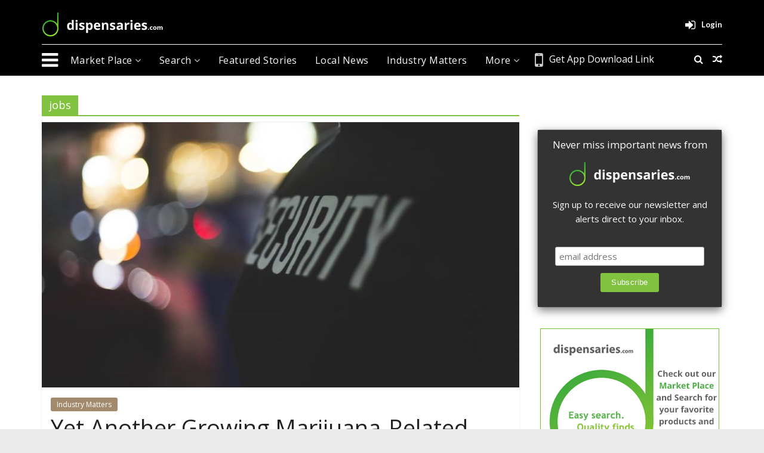

--- FILE ---
content_type: text/html; charset=UTF-8
request_url: https://www.dispensaries.com/blog/tag/jobs/
body_size: 38149
content:

<!DOCTYPE html>
<html lang="en-US"
 xmlns:og="http://ogp.me/ns#"
 xmlns:fb="http://ogp.me/ns/fb#">
    <head>
        <meta charset="UTF-8" /><script type="text/javascript">(window.NREUM||(NREUM={})).init={privacy:{cookies_enabled:true},ajax:{deny_list:["bam.nr-data.net"]},feature_flags:["soft_nav"],distributed_tracing:{enabled:true}};(window.NREUM||(NREUM={})).loader_config={agentID:"1385922374",accountID:"3426456",trustKey:"3426456",xpid:"VwIFV1JWDhABV1NSBgIBUlII",licenseKey:"NRJS-75671727ee16e678a02",applicationID:"1320136469",browserID:"1385922374"};;/*! For license information please see nr-loader-spa-1.308.0.min.js.LICENSE.txt */
(()=>{var e,t,r={384:(e,t,r)=>{"use strict";r.d(t,{NT:()=>a,US:()=>u,Zm:()=>o,bQ:()=>d,dV:()=>c,pV:()=>l});var n=r(6154),i=r(1863),s=r(1910);const a={beacon:"bam.nr-data.net",errorBeacon:"bam.nr-data.net"};function o(){return n.gm.NREUM||(n.gm.NREUM={}),void 0===n.gm.newrelic&&(n.gm.newrelic=n.gm.NREUM),n.gm.NREUM}function c(){let e=o();return e.o||(e.o={ST:n.gm.setTimeout,SI:n.gm.setImmediate||n.gm.setInterval,CT:n.gm.clearTimeout,XHR:n.gm.XMLHttpRequest,REQ:n.gm.Request,EV:n.gm.Event,PR:n.gm.Promise,MO:n.gm.MutationObserver,FETCH:n.gm.fetch,WS:n.gm.WebSocket},(0,s.i)(...Object.values(e.o))),e}function d(e,t){let r=o();r.initializedAgents??={},t.initializedAt={ms:(0,i.t)(),date:new Date},r.initializedAgents[e]=t}function u(e,t){o()[e]=t}function l(){return function(){let e=o();const t=e.info||{};e.info={beacon:a.beacon,errorBeacon:a.errorBeacon,...t}}(),function(){let e=o();const t=e.init||{};e.init={...t}}(),c(),function(){let e=o();const t=e.loader_config||{};e.loader_config={...t}}(),o()}},782:(e,t,r)=>{"use strict";r.d(t,{T:()=>n});const n=r(860).K7.pageViewTiming},860:(e,t,r)=>{"use strict";r.d(t,{$J:()=>u,K7:()=>c,P3:()=>d,XX:()=>i,Yy:()=>o,df:()=>s,qY:()=>n,v4:()=>a});const n="events",i="jserrors",s="browser/blobs",a="rum",o="browser/logs",c={ajax:"ajax",genericEvents:"generic_events",jserrors:i,logging:"logging",metrics:"metrics",pageAction:"page_action",pageViewEvent:"page_view_event",pageViewTiming:"page_view_timing",sessionReplay:"session_replay",sessionTrace:"session_trace",softNav:"soft_navigations",spa:"spa"},d={[c.pageViewEvent]:1,[c.pageViewTiming]:2,[c.metrics]:3,[c.jserrors]:4,[c.spa]:5,[c.ajax]:6,[c.sessionTrace]:7,[c.softNav]:8,[c.sessionReplay]:9,[c.logging]:10,[c.genericEvents]:11},u={[c.pageViewEvent]:a,[c.pageViewTiming]:n,[c.ajax]:n,[c.spa]:n,[c.softNav]:n,[c.metrics]:i,[c.jserrors]:i,[c.sessionTrace]:s,[c.sessionReplay]:s,[c.logging]:o,[c.genericEvents]:"ins"}},944:(e,t,r)=>{"use strict";r.d(t,{R:()=>i});var n=r(3241);function i(e,t){"function"==typeof console.debug&&(console.debug("New Relic Warning: https://github.com/newrelic/newrelic-browser-agent/blob/main/docs/warning-codes.md#".concat(e),t),(0,n.W)({agentIdentifier:null,drained:null,type:"data",name:"warn",feature:"warn",data:{code:e,secondary:t}}))}},993:(e,t,r)=>{"use strict";r.d(t,{A$:()=>s,ET:()=>a,TZ:()=>o,p_:()=>i});var n=r(860);const i={ERROR:"ERROR",WARN:"WARN",INFO:"INFO",DEBUG:"DEBUG",TRACE:"TRACE"},s={OFF:0,ERROR:1,WARN:2,INFO:3,DEBUG:4,TRACE:5},a="log",o=n.K7.logging},1541:(e,t,r)=>{"use strict";r.d(t,{U:()=>i,f:()=>n});const n={MFE:"MFE",BA:"BA"};function i(e,t){if(2!==t?.harvestEndpointVersion)return{};const r=t.agentRef.runtime.appMetadata.agents[0].entityGuid;return e?{"source.id":e.id,"source.name":e.name,"source.type":e.type,"parent.id":e.parent?.id||r,"parent.type":e.parent?.type||n.BA}:{"entity.guid":r,appId:t.agentRef.info.applicationID}}},1687:(e,t,r)=>{"use strict";r.d(t,{Ak:()=>d,Ze:()=>h,x3:()=>u});var n=r(3241),i=r(7836),s=r(3606),a=r(860),o=r(2646);const c={};function d(e,t){const r={staged:!1,priority:a.P3[t]||0};l(e),c[e].get(t)||c[e].set(t,r)}function u(e,t){e&&c[e]&&(c[e].get(t)&&c[e].delete(t),p(e,t,!1),c[e].size&&f(e))}function l(e){if(!e)throw new Error("agentIdentifier required");c[e]||(c[e]=new Map)}function h(e="",t="feature",r=!1){if(l(e),!e||!c[e].get(t)||r)return p(e,t);c[e].get(t).staged=!0,f(e)}function f(e){const t=Array.from(c[e]);t.every(([e,t])=>t.staged)&&(t.sort((e,t)=>e[1].priority-t[1].priority),t.forEach(([t])=>{c[e].delete(t),p(e,t)}))}function p(e,t,r=!0){const a=e?i.ee.get(e):i.ee,c=s.i.handlers;if(!a.aborted&&a.backlog&&c){if((0,n.W)({agentIdentifier:e,type:"lifecycle",name:"drain",feature:t}),r){const e=a.backlog[t],r=c[t];if(r){for(let t=0;e&&t<e.length;++t)g(e[t],r);Object.entries(r).forEach(([e,t])=>{Object.values(t||{}).forEach(t=>{t[0]?.on&&t[0]?.context()instanceof o.y&&t[0].on(e,t[1])})})}}a.isolatedBacklog||delete c[t],a.backlog[t]=null,a.emit("drain-"+t,[])}}function g(e,t){var r=e[1];Object.values(t[r]||{}).forEach(t=>{var r=e[0];if(t[0]===r){var n=t[1],i=e[3],s=e[2];n.apply(i,s)}})}},1738:(e,t,r)=>{"use strict";r.d(t,{U:()=>f,Y:()=>h});var n=r(3241),i=r(9908),s=r(1863),a=r(944),o=r(5701),c=r(3969),d=r(8362),u=r(860),l=r(4261);function h(e,t,r,s){const h=s||r;!h||h[e]&&h[e]!==d.d.prototype[e]||(h[e]=function(){(0,i.p)(c.xV,["API/"+e+"/called"],void 0,u.K7.metrics,r.ee),(0,n.W)({agentIdentifier:r.agentIdentifier,drained:!!o.B?.[r.agentIdentifier],type:"data",name:"api",feature:l.Pl+e,data:{}});try{return t.apply(this,arguments)}catch(e){(0,a.R)(23,e)}})}function f(e,t,r,n,a){const o=e.info;null===r?delete o.jsAttributes[t]:o.jsAttributes[t]=r,(a||null===r)&&(0,i.p)(l.Pl+n,[(0,s.t)(),t,r],void 0,"session",e.ee)}},1741:(e,t,r)=>{"use strict";r.d(t,{W:()=>s});var n=r(944),i=r(4261);class s{#e(e,...t){if(this[e]!==s.prototype[e])return this[e](...t);(0,n.R)(35,e)}addPageAction(e,t){return this.#e(i.hG,e,t)}register(e){return this.#e(i.eY,e)}recordCustomEvent(e,t){return this.#e(i.fF,e,t)}setPageViewName(e,t){return this.#e(i.Fw,e,t)}setCustomAttribute(e,t,r){return this.#e(i.cD,e,t,r)}noticeError(e,t){return this.#e(i.o5,e,t)}setUserId(e,t=!1){return this.#e(i.Dl,e,t)}setApplicationVersion(e){return this.#e(i.nb,e)}setErrorHandler(e){return this.#e(i.bt,e)}addRelease(e,t){return this.#e(i.k6,e,t)}log(e,t){return this.#e(i.$9,e,t)}start(){return this.#e(i.d3)}finished(e){return this.#e(i.BL,e)}recordReplay(){return this.#e(i.CH)}pauseReplay(){return this.#e(i.Tb)}addToTrace(e){return this.#e(i.U2,e)}setCurrentRouteName(e){return this.#e(i.PA,e)}interaction(e){return this.#e(i.dT,e)}wrapLogger(e,t,r){return this.#e(i.Wb,e,t,r)}measure(e,t){return this.#e(i.V1,e,t)}consent(e){return this.#e(i.Pv,e)}}},1863:(e,t,r)=>{"use strict";function n(){return Math.floor(performance.now())}r.d(t,{t:()=>n})},1910:(e,t,r)=>{"use strict";r.d(t,{i:()=>s});var n=r(944);const i=new Map;function s(...e){return e.every(e=>{if(i.has(e))return i.get(e);const t="function"==typeof e?e.toString():"",r=t.includes("[native code]"),s=t.includes("nrWrapper");return r||s||(0,n.R)(64,e?.name||t),i.set(e,r),r})}},2555:(e,t,r)=>{"use strict";r.d(t,{D:()=>o,f:()=>a});var n=r(384),i=r(8122);const s={beacon:n.NT.beacon,errorBeacon:n.NT.errorBeacon,licenseKey:void 0,applicationID:void 0,sa:void 0,queueTime:void 0,applicationTime:void 0,ttGuid:void 0,user:void 0,account:void 0,product:void 0,extra:void 0,jsAttributes:{},userAttributes:void 0,atts:void 0,transactionName:void 0,tNamePlain:void 0};function a(e){try{return!!e.licenseKey&&!!e.errorBeacon&&!!e.applicationID}catch(e){return!1}}const o=e=>(0,i.a)(e,s)},2614:(e,t,r)=>{"use strict";r.d(t,{BB:()=>a,H3:()=>n,g:()=>d,iL:()=>c,tS:()=>o,uh:()=>i,wk:()=>s});const n="NRBA",i="SESSION",s=144e5,a=18e5,o={STARTED:"session-started",PAUSE:"session-pause",RESET:"session-reset",RESUME:"session-resume",UPDATE:"session-update"},c={SAME_TAB:"same-tab",CROSS_TAB:"cross-tab"},d={OFF:0,FULL:1,ERROR:2}},2646:(e,t,r)=>{"use strict";r.d(t,{y:()=>n});class n{constructor(e){this.contextId=e}}},2843:(e,t,r)=>{"use strict";r.d(t,{G:()=>s,u:()=>i});var n=r(3878);function i(e,t=!1,r,i){(0,n.DD)("visibilitychange",function(){if(t)return void("hidden"===document.visibilityState&&e());e(document.visibilityState)},r,i)}function s(e,t,r){(0,n.sp)("pagehide",e,t,r)}},3241:(e,t,r)=>{"use strict";r.d(t,{W:()=>s});var n=r(6154);const i="newrelic";function s(e={}){try{n.gm.dispatchEvent(new CustomEvent(i,{detail:e}))}catch(e){}}},3304:(e,t,r)=>{"use strict";r.d(t,{A:()=>s});var n=r(7836);const i=()=>{const e=new WeakSet;return(t,r)=>{if("object"==typeof r&&null!==r){if(e.has(r))return;e.add(r)}return r}};function s(e){try{return JSON.stringify(e,i())??""}catch(e){try{n.ee.emit("internal-error",[e])}catch(e){}return""}}},3333:(e,t,r)=>{"use strict";r.d(t,{$v:()=>u,TZ:()=>n,Xh:()=>c,Zp:()=>i,kd:()=>d,mq:()=>o,nf:()=>a,qN:()=>s});const n=r(860).K7.genericEvents,i=["auxclick","click","copy","keydown","paste","scrollend"],s=["focus","blur"],a=4,o=1e3,c=2e3,d=["PageAction","UserAction","BrowserPerformance"],u={RESOURCES:"experimental.resources",REGISTER:"register"}},3434:(e,t,r)=>{"use strict";r.d(t,{Jt:()=>s,YM:()=>d});var n=r(7836),i=r(5607);const s="nr@original:".concat(i.W),a=50;var o=Object.prototype.hasOwnProperty,c=!1;function d(e,t){return e||(e=n.ee),r.inPlace=function(e,t,n,i,s){n||(n="");const a="-"===n.charAt(0);for(let o=0;o<t.length;o++){const c=t[o],d=e[c];l(d)||(e[c]=r(d,a?c+n:n,i,c,s))}},r.flag=s,r;function r(t,r,n,c,d){return l(t)?t:(r||(r=""),nrWrapper[s]=t,function(e,t,r){if(Object.defineProperty&&Object.keys)try{return Object.keys(e).forEach(function(r){Object.defineProperty(t,r,{get:function(){return e[r]},set:function(t){return e[r]=t,t}})}),t}catch(e){u([e],r)}for(var n in e)o.call(e,n)&&(t[n]=e[n])}(t,nrWrapper,e),nrWrapper);function nrWrapper(){var s,o,l,h;let f;try{o=this,s=[...arguments],l="function"==typeof n?n(s,o):n||{}}catch(t){u([t,"",[s,o,c],l],e)}i(r+"start",[s,o,c],l,d);const p=performance.now();let g;try{return h=t.apply(o,s),g=performance.now(),h}catch(e){throw g=performance.now(),i(r+"err",[s,o,e],l,d),f=e,f}finally{const e=g-p,t={start:p,end:g,duration:e,isLongTask:e>=a,methodName:c,thrownError:f};t.isLongTask&&i("long-task",[t,o],l,d),i(r+"end",[s,o,h],l,d)}}}function i(r,n,i,s){if(!c||t){var a=c;c=!0;try{e.emit(r,n,i,t,s)}catch(t){u([t,r,n,i],e)}c=a}}}function u(e,t){t||(t=n.ee);try{t.emit("internal-error",e)}catch(e){}}function l(e){return!(e&&"function"==typeof e&&e.apply&&!e[s])}},3606:(e,t,r)=>{"use strict";r.d(t,{i:()=>s});var n=r(9908);s.on=a;var i=s.handlers={};function s(e,t,r,s){a(s||n.d,i,e,t,r)}function a(e,t,r,i,s){s||(s="feature"),e||(e=n.d);var a=t[s]=t[s]||{};(a[r]=a[r]||[]).push([e,i])}},3738:(e,t,r)=>{"use strict";r.d(t,{He:()=>i,Kp:()=>o,Lc:()=>d,Rz:()=>u,TZ:()=>n,bD:()=>s,d3:()=>a,jx:()=>l,sl:()=>h,uP:()=>c});const n=r(860).K7.sessionTrace,i="bstResource",s="resource",a="-start",o="-end",c="fn"+a,d="fn"+o,u="pushState",l=1e3,h=3e4},3785:(e,t,r)=>{"use strict";r.d(t,{R:()=>c,b:()=>d});var n=r(9908),i=r(1863),s=r(860),a=r(3969),o=r(993);function c(e,t,r={},c=o.p_.INFO,d=!0,u,l=(0,i.t)()){(0,n.p)(a.xV,["API/logging/".concat(c.toLowerCase(),"/called")],void 0,s.K7.metrics,e),(0,n.p)(o.ET,[l,t,r,c,d,u],void 0,s.K7.logging,e)}function d(e){return"string"==typeof e&&Object.values(o.p_).some(t=>t===e.toUpperCase().trim())}},3878:(e,t,r)=>{"use strict";function n(e,t){return{capture:e,passive:!1,signal:t}}function i(e,t,r=!1,i){window.addEventListener(e,t,n(r,i))}function s(e,t,r=!1,i){document.addEventListener(e,t,n(r,i))}r.d(t,{DD:()=>s,jT:()=>n,sp:()=>i})},3962:(e,t,r)=>{"use strict";r.d(t,{AM:()=>a,O2:()=>l,OV:()=>s,Qu:()=>h,TZ:()=>c,ih:()=>f,pP:()=>o,t1:()=>u,tC:()=>i,wD:()=>d});var n=r(860);const i=["click","keydown","submit"],s="popstate",a="api",o="initialPageLoad",c=n.K7.softNav,d=5e3,u=500,l={INITIAL_PAGE_LOAD:"",ROUTE_CHANGE:1,UNSPECIFIED:2},h={INTERACTION:1,AJAX:2,CUSTOM_END:3,CUSTOM_TRACER:4},f={IP:"in progress",PF:"pending finish",FIN:"finished",CAN:"cancelled"}},3969:(e,t,r)=>{"use strict";r.d(t,{TZ:()=>n,XG:()=>o,rs:()=>i,xV:()=>a,z_:()=>s});const n=r(860).K7.metrics,i="sm",s="cm",a="storeSupportabilityMetrics",o="storeEventMetrics"},4234:(e,t,r)=>{"use strict";r.d(t,{W:()=>s});var n=r(7836),i=r(1687);class s{constructor(e,t){this.agentIdentifier=e,this.ee=n.ee.get(e),this.featureName=t,this.blocked=!1}deregisterDrain(){(0,i.x3)(this.agentIdentifier,this.featureName)}}},4261:(e,t,r)=>{"use strict";r.d(t,{$9:()=>u,BL:()=>c,CH:()=>p,Dl:()=>R,Fw:()=>w,PA:()=>v,Pl:()=>n,Pv:()=>A,Tb:()=>h,U2:()=>a,V1:()=>E,Wb:()=>T,bt:()=>y,cD:()=>b,d3:()=>x,dT:()=>d,eY:()=>g,fF:()=>f,hG:()=>s,hw:()=>i,k6:()=>o,nb:()=>m,o5:()=>l});const n="api-",i=n+"ixn-",s="addPageAction",a="addToTrace",o="addRelease",c="finished",d="interaction",u="log",l="noticeError",h="pauseReplay",f="recordCustomEvent",p="recordReplay",g="register",m="setApplicationVersion",v="setCurrentRouteName",b="setCustomAttribute",y="setErrorHandler",w="setPageViewName",R="setUserId",x="start",T="wrapLogger",E="measure",A="consent"},5205:(e,t,r)=>{"use strict";r.d(t,{j:()=>S});var n=r(384),i=r(1741);var s=r(2555),a=r(3333);const o=e=>{if(!e||"string"!=typeof e)return!1;try{document.createDocumentFragment().querySelector(e)}catch{return!1}return!0};var c=r(2614),d=r(944),u=r(8122);const l="[data-nr-mask]",h=e=>(0,u.a)(e,(()=>{const e={feature_flags:[],experimental:{allow_registered_children:!1,resources:!1},mask_selector:"*",block_selector:"[data-nr-block]",mask_input_options:{color:!1,date:!1,"datetime-local":!1,email:!1,month:!1,number:!1,range:!1,search:!1,tel:!1,text:!1,time:!1,url:!1,week:!1,textarea:!1,select:!1,password:!0}};return{ajax:{deny_list:void 0,block_internal:!0,enabled:!0,autoStart:!0},api:{get allow_registered_children(){return e.feature_flags.includes(a.$v.REGISTER)||e.experimental.allow_registered_children},set allow_registered_children(t){e.experimental.allow_registered_children=t},duplicate_registered_data:!1},browser_consent_mode:{enabled:!1},distributed_tracing:{enabled:void 0,exclude_newrelic_header:void 0,cors_use_newrelic_header:void 0,cors_use_tracecontext_headers:void 0,allowed_origins:void 0},get feature_flags(){return e.feature_flags},set feature_flags(t){e.feature_flags=t},generic_events:{enabled:!0,autoStart:!0},harvest:{interval:30},jserrors:{enabled:!0,autoStart:!0},logging:{enabled:!0,autoStart:!0},metrics:{enabled:!0,autoStart:!0},obfuscate:void 0,page_action:{enabled:!0},page_view_event:{enabled:!0,autoStart:!0},page_view_timing:{enabled:!0,autoStart:!0},performance:{capture_marks:!1,capture_measures:!1,capture_detail:!0,resources:{get enabled(){return e.feature_flags.includes(a.$v.RESOURCES)||e.experimental.resources},set enabled(t){e.experimental.resources=t},asset_types:[],first_party_domains:[],ignore_newrelic:!0}},privacy:{cookies_enabled:!0},proxy:{assets:void 0,beacon:void 0},session:{expiresMs:c.wk,inactiveMs:c.BB},session_replay:{autoStart:!0,enabled:!1,preload:!1,sampling_rate:10,error_sampling_rate:100,collect_fonts:!1,inline_images:!1,fix_stylesheets:!0,mask_all_inputs:!0,get mask_text_selector(){return e.mask_selector},set mask_text_selector(t){o(t)?e.mask_selector="".concat(t,",").concat(l):""===t||null===t?e.mask_selector=l:(0,d.R)(5,t)},get block_class(){return"nr-block"},get ignore_class(){return"nr-ignore"},get mask_text_class(){return"nr-mask"},get block_selector(){return e.block_selector},set block_selector(t){o(t)?e.block_selector+=",".concat(t):""!==t&&(0,d.R)(6,t)},get mask_input_options(){return e.mask_input_options},set mask_input_options(t){t&&"object"==typeof t?e.mask_input_options={...t,password:!0}:(0,d.R)(7,t)}},session_trace:{enabled:!0,autoStart:!0},soft_navigations:{enabled:!0,autoStart:!0},spa:{enabled:!0,autoStart:!0},ssl:void 0,user_actions:{enabled:!0,elementAttributes:["id","className","tagName","type"]}}})());var f=r(6154),p=r(9324);let g=0;const m={buildEnv:p.F3,distMethod:p.Xs,version:p.xv,originTime:f.WN},v={consented:!1},b={appMetadata:{},get consented(){return this.session?.state?.consent||v.consented},set consented(e){v.consented=e},customTransaction:void 0,denyList:void 0,disabled:!1,harvester:void 0,isolatedBacklog:!1,isRecording:!1,loaderType:void 0,maxBytes:3e4,obfuscator:void 0,onerror:void 0,ptid:void 0,releaseIds:{},session:void 0,timeKeeper:void 0,registeredEntities:[],jsAttributesMetadata:{bytes:0},get harvestCount(){return++g}},y=e=>{const t=(0,u.a)(e,b),r=Object.keys(m).reduce((e,t)=>(e[t]={value:m[t],writable:!1,configurable:!0,enumerable:!0},e),{});return Object.defineProperties(t,r)};var w=r(5701);const R=e=>{const t=e.startsWith("http");e+="/",r.p=t?e:"https://"+e};var x=r(7836),T=r(3241);const E={accountID:void 0,trustKey:void 0,agentID:void 0,licenseKey:void 0,applicationID:void 0,xpid:void 0},A=e=>(0,u.a)(e,E),_=new Set;function S(e,t={},r,a){let{init:o,info:c,loader_config:d,runtime:u={},exposed:l=!0}=t;if(!c){const e=(0,n.pV)();o=e.init,c=e.info,d=e.loader_config}e.init=h(o||{}),e.loader_config=A(d||{}),c.jsAttributes??={},f.bv&&(c.jsAttributes.isWorker=!0),e.info=(0,s.D)(c);const p=e.init,g=[c.beacon,c.errorBeacon];_.has(e.agentIdentifier)||(p.proxy.assets&&(R(p.proxy.assets),g.push(p.proxy.assets)),p.proxy.beacon&&g.push(p.proxy.beacon),e.beacons=[...g],function(e){const t=(0,n.pV)();Object.getOwnPropertyNames(i.W.prototype).forEach(r=>{const n=i.W.prototype[r];if("function"!=typeof n||"constructor"===n)return;let s=t[r];e[r]&&!1!==e.exposed&&"micro-agent"!==e.runtime?.loaderType&&(t[r]=(...t)=>{const n=e[r](...t);return s?s(...t):n})})}(e),(0,n.US)("activatedFeatures",w.B)),u.denyList=[...p.ajax.deny_list||[],...p.ajax.block_internal?g:[]],u.ptid=e.agentIdentifier,u.loaderType=r,e.runtime=y(u),_.has(e.agentIdentifier)||(e.ee=x.ee.get(e.agentIdentifier),e.exposed=l,(0,T.W)({agentIdentifier:e.agentIdentifier,drained:!!w.B?.[e.agentIdentifier],type:"lifecycle",name:"initialize",feature:void 0,data:e.config})),_.add(e.agentIdentifier)}},5270:(e,t,r)=>{"use strict";r.d(t,{Aw:()=>a,SR:()=>s,rF:()=>o});var n=r(384),i=r(7767);function s(e){return!!(0,n.dV)().o.MO&&(0,i.V)(e)&&!0===e?.session_trace.enabled}function a(e){return!0===e?.session_replay.preload&&s(e)}function o(e,t){try{if("string"==typeof t?.type){if("password"===t.type.toLowerCase())return"*".repeat(e?.length||0);if(void 0!==t?.dataset?.nrUnmask||t?.classList?.contains("nr-unmask"))return e}}catch(e){}return"string"==typeof e?e.replace(/[\S]/g,"*"):"*".repeat(e?.length||0)}},5289:(e,t,r)=>{"use strict";r.d(t,{GG:()=>a,Qr:()=>c,sB:()=>o});var n=r(3878),i=r(6389);function s(){return"undefined"==typeof document||"complete"===document.readyState}function a(e,t){if(s())return e();const r=(0,i.J)(e),a=setInterval(()=>{s()&&(clearInterval(a),r())},500);(0,n.sp)("load",r,t)}function o(e){if(s())return e();(0,n.DD)("DOMContentLoaded",e)}function c(e){if(s())return e();(0,n.sp)("popstate",e)}},5607:(e,t,r)=>{"use strict";r.d(t,{W:()=>n});const n=(0,r(9566).bz)()},5701:(e,t,r)=>{"use strict";r.d(t,{B:()=>s,t:()=>a});var n=r(3241);const i=new Set,s={};function a(e,t){const r=t.agentIdentifier;s[r]??={},e&&"object"==typeof e&&(i.has(r)||(t.ee.emit("rumresp",[e]),s[r]=e,i.add(r),(0,n.W)({agentIdentifier:r,loaded:!0,drained:!0,type:"lifecycle",name:"load",feature:void 0,data:e})))}},6154:(e,t,r)=>{"use strict";r.d(t,{OF:()=>d,RI:()=>i,WN:()=>h,bv:()=>s,eN:()=>f,gm:()=>a,lR:()=>l,m:()=>c,mw:()=>o,sb:()=>u});var n=r(1863);const i="undefined"!=typeof window&&!!window.document,s="undefined"!=typeof WorkerGlobalScope&&("undefined"!=typeof self&&self instanceof WorkerGlobalScope&&self.navigator instanceof WorkerNavigator||"undefined"!=typeof globalThis&&globalThis instanceof WorkerGlobalScope&&globalThis.navigator instanceof WorkerNavigator),a=i?window:"undefined"!=typeof WorkerGlobalScope&&("undefined"!=typeof self&&self instanceof WorkerGlobalScope&&self||"undefined"!=typeof globalThis&&globalThis instanceof WorkerGlobalScope&&globalThis),o=Boolean("hidden"===a?.document?.visibilityState),c=""+a?.location,d=/iPad|iPhone|iPod/.test(a.navigator?.userAgent),u=d&&"undefined"==typeof SharedWorker,l=(()=>{const e=a.navigator?.userAgent?.match(/Firefox[/\s](\d+\.\d+)/);return Array.isArray(e)&&e.length>=2?+e[1]:0})(),h=Date.now()-(0,n.t)(),f=()=>"undefined"!=typeof PerformanceNavigationTiming&&a?.performance?.getEntriesByType("navigation")?.[0]?.responseStart},6344:(e,t,r)=>{"use strict";r.d(t,{BB:()=>u,Qb:()=>l,TZ:()=>i,Ug:()=>a,Vh:()=>s,_s:()=>o,bc:()=>d,yP:()=>c});var n=r(2614);const i=r(860).K7.sessionReplay,s="errorDuringReplay",a=.12,o={DomContentLoaded:0,Load:1,FullSnapshot:2,IncrementalSnapshot:3,Meta:4,Custom:5},c={[n.g.ERROR]:15e3,[n.g.FULL]:3e5,[n.g.OFF]:0},d={RESET:{message:"Session was reset",sm:"Reset"},IMPORT:{message:"Recorder failed to import",sm:"Import"},TOO_MANY:{message:"429: Too Many Requests",sm:"Too-Many"},TOO_BIG:{message:"Payload was too large",sm:"Too-Big"},CROSS_TAB:{message:"Session Entity was set to OFF on another tab",sm:"Cross-Tab"},ENTITLEMENTS:{message:"Session Replay is not allowed and will not be started",sm:"Entitlement"}},u=5e3,l={API:"api",RESUME:"resume",SWITCH_TO_FULL:"switchToFull",INITIALIZE:"initialize",PRELOAD:"preload"}},6389:(e,t,r)=>{"use strict";function n(e,t=500,r={}){const n=r?.leading||!1;let i;return(...r)=>{n&&void 0===i&&(e.apply(this,r),i=setTimeout(()=>{i=clearTimeout(i)},t)),n||(clearTimeout(i),i=setTimeout(()=>{e.apply(this,r)},t))}}function i(e){let t=!1;return(...r)=>{t||(t=!0,e.apply(this,r))}}r.d(t,{J:()=>i,s:()=>n})},6630:(e,t,r)=>{"use strict";r.d(t,{T:()=>n});const n=r(860).K7.pageViewEvent},6774:(e,t,r)=>{"use strict";r.d(t,{T:()=>n});const n=r(860).K7.jserrors},7295:(e,t,r)=>{"use strict";r.d(t,{Xv:()=>a,gX:()=>i,iW:()=>s});var n=[];function i(e){if(!e||s(e))return!1;if(0===n.length)return!0;if("*"===n[0].hostname)return!1;for(var t=0;t<n.length;t++){var r=n[t];if(r.hostname.test(e.hostname)&&r.pathname.test(e.pathname))return!1}return!0}function s(e){return void 0===e.hostname}function a(e){if(n=[],e&&e.length)for(var t=0;t<e.length;t++){let r=e[t];if(!r)continue;if("*"===r)return void(n=[{hostname:"*"}]);0===r.indexOf("http://")?r=r.substring(7):0===r.indexOf("https://")&&(r=r.substring(8));const i=r.indexOf("/");let s,a;i>0?(s=r.substring(0,i),a=r.substring(i)):(s=r,a="*");let[c]=s.split(":");n.push({hostname:o(c),pathname:o(a,!0)})}}function o(e,t=!1){const r=e.replace(/[.+?^${}()|[\]\\]/g,e=>"\\"+e).replace(/\*/g,".*?");return new RegExp((t?"^":"")+r+"$")}},7485:(e,t,r)=>{"use strict";r.d(t,{D:()=>i});var n=r(6154);function i(e){if(0===(e||"").indexOf("data:"))return{protocol:"data"};try{const t=new URL(e,location.href),r={port:t.port,hostname:t.hostname,pathname:t.pathname,search:t.search,protocol:t.protocol.slice(0,t.protocol.indexOf(":")),sameOrigin:t.protocol===n.gm?.location?.protocol&&t.host===n.gm?.location?.host};return r.port&&""!==r.port||("http:"===t.protocol&&(r.port="80"),"https:"===t.protocol&&(r.port="443")),r.pathname&&""!==r.pathname?r.pathname.startsWith("/")||(r.pathname="/".concat(r.pathname)):r.pathname="/",r}catch(e){return{}}}},7699:(e,t,r)=>{"use strict";r.d(t,{It:()=>s,KC:()=>o,No:()=>i,qh:()=>a});var n=r(860);const i=16e3,s=1e6,a="SESSION_ERROR",o={[n.K7.logging]:!0,[n.K7.genericEvents]:!1,[n.K7.jserrors]:!1,[n.K7.ajax]:!1}},7767:(e,t,r)=>{"use strict";r.d(t,{V:()=>i});var n=r(6154);const i=e=>n.RI&&!0===e?.privacy.cookies_enabled},7836:(e,t,r)=>{"use strict";r.d(t,{P:()=>o,ee:()=>c});var n=r(384),i=r(8990),s=r(2646),a=r(5607);const o="nr@context:".concat(a.W),c=function e(t,r){var n={},a={},u={},l=!1;try{l=16===r.length&&d.initializedAgents?.[r]?.runtime.isolatedBacklog}catch(e){}var h={on:p,addEventListener:p,removeEventListener:function(e,t){var r=n[e];if(!r)return;for(var i=0;i<r.length;i++)r[i]===t&&r.splice(i,1)},emit:function(e,r,n,i,s){!1!==s&&(s=!0);if(c.aborted&&!i)return;t&&s&&t.emit(e,r,n);var o=f(n);g(e).forEach(e=>{e.apply(o,r)});var d=v()[a[e]];d&&d.push([h,e,r,o]);return o},get:m,listeners:g,context:f,buffer:function(e,t){const r=v();if(t=t||"feature",h.aborted)return;Object.entries(e||{}).forEach(([e,n])=>{a[n]=t,t in r||(r[t]=[])})},abort:function(){h._aborted=!0,Object.keys(h.backlog).forEach(e=>{delete h.backlog[e]})},isBuffering:function(e){return!!v()[a[e]]},debugId:r,backlog:l?{}:t&&"object"==typeof t.backlog?t.backlog:{},isolatedBacklog:l};return Object.defineProperty(h,"aborted",{get:()=>{let e=h._aborted||!1;return e||(t&&(e=t.aborted),e)}}),h;function f(e){return e&&e instanceof s.y?e:e?(0,i.I)(e,o,()=>new s.y(o)):new s.y(o)}function p(e,t){n[e]=g(e).concat(t)}function g(e){return n[e]||[]}function m(t){return u[t]=u[t]||e(h,t)}function v(){return h.backlog}}(void 0,"globalEE"),d=(0,n.Zm)();d.ee||(d.ee=c)},8122:(e,t,r)=>{"use strict";r.d(t,{a:()=>i});var n=r(944);function i(e,t){try{if(!e||"object"!=typeof e)return(0,n.R)(3);if(!t||"object"!=typeof t)return(0,n.R)(4);const r=Object.create(Object.getPrototypeOf(t),Object.getOwnPropertyDescriptors(t)),s=0===Object.keys(r).length?e:r;for(let a in s)if(void 0!==e[a])try{if(null===e[a]){r[a]=null;continue}Array.isArray(e[a])&&Array.isArray(t[a])?r[a]=Array.from(new Set([...e[a],...t[a]])):"object"==typeof e[a]&&"object"==typeof t[a]?r[a]=i(e[a],t[a]):r[a]=e[a]}catch(e){r[a]||(0,n.R)(1,e)}return r}catch(e){(0,n.R)(2,e)}}},8139:(e,t,r)=>{"use strict";r.d(t,{u:()=>h});var n=r(7836),i=r(3434),s=r(8990),a=r(6154);const o={},c=a.gm.XMLHttpRequest,d="addEventListener",u="removeEventListener",l="nr@wrapped:".concat(n.P);function h(e){var t=function(e){return(e||n.ee).get("events")}(e);if(o[t.debugId]++)return t;o[t.debugId]=1;var r=(0,i.YM)(t,!0);function h(e){r.inPlace(e,[d,u],"-",p)}function p(e,t){return e[1]}return"getPrototypeOf"in Object&&(a.RI&&f(document,h),c&&f(c.prototype,h),f(a.gm,h)),t.on(d+"-start",function(e,t){var n=e[1];if(null!==n&&("function"==typeof n||"object"==typeof n)&&"newrelic"!==e[0]){var i=(0,s.I)(n,l,function(){var e={object:function(){if("function"!=typeof n.handleEvent)return;return n.handleEvent.apply(n,arguments)},function:n}[typeof n];return e?r(e,"fn-",null,e.name||"anonymous"):n});this.wrapped=e[1]=i}}),t.on(u+"-start",function(e){e[1]=this.wrapped||e[1]}),t}function f(e,t,...r){let n=e;for(;"object"==typeof n&&!Object.prototype.hasOwnProperty.call(n,d);)n=Object.getPrototypeOf(n);n&&t(n,...r)}},8362:(e,t,r)=>{"use strict";r.d(t,{d:()=>s});var n=r(9566),i=r(1741);class s extends i.W{agentIdentifier=(0,n.LA)(16)}},8374:(e,t,r)=>{r.nc=(()=>{try{return document?.currentScript?.nonce}catch(e){}return""})()},8990:(e,t,r)=>{"use strict";r.d(t,{I:()=>i});var n=Object.prototype.hasOwnProperty;function i(e,t,r){if(n.call(e,t))return e[t];var i=r();if(Object.defineProperty&&Object.keys)try{return Object.defineProperty(e,t,{value:i,writable:!0,enumerable:!1}),i}catch(e){}return e[t]=i,i}},9119:(e,t,r)=>{"use strict";r.d(t,{L:()=>s});var n=/([^?#]*)[^#]*(#[^?]*|$).*/,i=/([^?#]*)().*/;function s(e,t){return e?e.replace(t?n:i,"$1$2"):e}},9300:(e,t,r)=>{"use strict";r.d(t,{T:()=>n});const n=r(860).K7.ajax},9324:(e,t,r)=>{"use strict";r.d(t,{AJ:()=>a,F3:()=>i,Xs:()=>s,Yq:()=>o,xv:()=>n});const n="1.308.0",i="PROD",s="CDN",a="@newrelic/rrweb",o="1.0.1"},9566:(e,t,r)=>{"use strict";r.d(t,{LA:()=>o,ZF:()=>c,bz:()=>a,el:()=>d});var n=r(6154);const i="xxxxxxxx-xxxx-4xxx-yxxx-xxxxxxxxxxxx";function s(e,t){return e?15&e[t]:16*Math.random()|0}function a(){const e=n.gm?.crypto||n.gm?.msCrypto;let t,r=0;return e&&e.getRandomValues&&(t=e.getRandomValues(new Uint8Array(30))),i.split("").map(e=>"x"===e?s(t,r++).toString(16):"y"===e?(3&s()|8).toString(16):e).join("")}function o(e){const t=n.gm?.crypto||n.gm?.msCrypto;let r,i=0;t&&t.getRandomValues&&(r=t.getRandomValues(new Uint8Array(e)));const a=[];for(var o=0;o<e;o++)a.push(s(r,i++).toString(16));return a.join("")}function c(){return o(16)}function d(){return o(32)}},9908:(e,t,r)=>{"use strict";r.d(t,{d:()=>n,p:()=>i});var n=r(7836).ee.get("handle");function i(e,t,r,i,s){s?(s.buffer([e],i),s.emit(e,t,r)):(n.buffer([e],i),n.emit(e,t,r))}}},n={};function i(e){var t=n[e];if(void 0!==t)return t.exports;var s=n[e]={exports:{}};return r[e](s,s.exports,i),s.exports}i.m=r,i.d=(e,t)=>{for(var r in t)i.o(t,r)&&!i.o(e,r)&&Object.defineProperty(e,r,{enumerable:!0,get:t[r]})},i.f={},i.e=e=>Promise.all(Object.keys(i.f).reduce((t,r)=>(i.f[r](e,t),t),[])),i.u=e=>({212:"nr-spa-compressor",249:"nr-spa-recorder",478:"nr-spa"}[e]+"-1.308.0.min.js"),i.o=(e,t)=>Object.prototype.hasOwnProperty.call(e,t),e={},t="NRBA-1.308.0.PROD:",i.l=(r,n,s,a)=>{if(e[r])e[r].push(n);else{var o,c;if(void 0!==s)for(var d=document.getElementsByTagName("script"),u=0;u<d.length;u++){var l=d[u];if(l.getAttribute("src")==r||l.getAttribute("data-webpack")==t+s){o=l;break}}if(!o){c=!0;var h={478:"sha512-RSfSVnmHk59T/uIPbdSE0LPeqcEdF4/+XhfJdBuccH5rYMOEZDhFdtnh6X6nJk7hGpzHd9Ujhsy7lZEz/ORYCQ==",249:"sha512-ehJXhmntm85NSqW4MkhfQqmeKFulra3klDyY0OPDUE+sQ3GokHlPh1pmAzuNy//3j4ac6lzIbmXLvGQBMYmrkg==",212:"sha512-B9h4CR46ndKRgMBcK+j67uSR2RCnJfGefU+A7FrgR/k42ovXy5x/MAVFiSvFxuVeEk/pNLgvYGMp1cBSK/G6Fg=="};(o=document.createElement("script")).charset="utf-8",i.nc&&o.setAttribute("nonce",i.nc),o.setAttribute("data-webpack",t+s),o.src=r,0!==o.src.indexOf(window.location.origin+"/")&&(o.crossOrigin="anonymous"),h[a]&&(o.integrity=h[a])}e[r]=[n];var f=(t,n)=>{o.onerror=o.onload=null,clearTimeout(p);var i=e[r];if(delete e[r],o.parentNode&&o.parentNode.removeChild(o),i&&i.forEach(e=>e(n)),t)return t(n)},p=setTimeout(f.bind(null,void 0,{type:"timeout",target:o}),12e4);o.onerror=f.bind(null,o.onerror),o.onload=f.bind(null,o.onload),c&&document.head.appendChild(o)}},i.r=e=>{"undefined"!=typeof Symbol&&Symbol.toStringTag&&Object.defineProperty(e,Symbol.toStringTag,{value:"Module"}),Object.defineProperty(e,"__esModule",{value:!0})},i.p="https://js-agent.newrelic.com/",(()=>{var e={38:0,788:0};i.f.j=(t,r)=>{var n=i.o(e,t)?e[t]:void 0;if(0!==n)if(n)r.push(n[2]);else{var s=new Promise((r,i)=>n=e[t]=[r,i]);r.push(n[2]=s);var a=i.p+i.u(t),o=new Error;i.l(a,r=>{if(i.o(e,t)&&(0!==(n=e[t])&&(e[t]=void 0),n)){var s=r&&("load"===r.type?"missing":r.type),a=r&&r.target&&r.target.src;o.message="Loading chunk "+t+" failed: ("+s+": "+a+")",o.name="ChunkLoadError",o.type=s,o.request=a,n[1](o)}},"chunk-"+t,t)}};var t=(t,r)=>{var n,s,[a,o,c]=r,d=0;if(a.some(t=>0!==e[t])){for(n in o)i.o(o,n)&&(i.m[n]=o[n]);if(c)c(i)}for(t&&t(r);d<a.length;d++)s=a[d],i.o(e,s)&&e[s]&&e[s][0](),e[s]=0},r=self["webpackChunk:NRBA-1.308.0.PROD"]=self["webpackChunk:NRBA-1.308.0.PROD"]||[];r.forEach(t.bind(null,0)),r.push=t.bind(null,r.push.bind(r))})(),(()=>{"use strict";i(8374);var e=i(8362),t=i(860);const r=Object.values(t.K7);var n=i(5205);var s=i(9908),a=i(1863),o=i(4261),c=i(1738);var d=i(1687),u=i(4234),l=i(5289),h=i(6154),f=i(944),p=i(5270),g=i(7767),m=i(6389),v=i(7699);class b extends u.W{constructor(e,t){super(e.agentIdentifier,t),this.agentRef=e,this.abortHandler=void 0,this.featAggregate=void 0,this.loadedSuccessfully=void 0,this.onAggregateImported=new Promise(e=>{this.loadedSuccessfully=e}),this.deferred=Promise.resolve(),!1===e.init[this.featureName].autoStart?this.deferred=new Promise((t,r)=>{this.ee.on("manual-start-all",(0,m.J)(()=>{(0,d.Ak)(e.agentIdentifier,this.featureName),t()}))}):(0,d.Ak)(e.agentIdentifier,t)}importAggregator(e,t,r={}){if(this.featAggregate)return;const n=async()=>{let n;await this.deferred;try{if((0,g.V)(e.init)){const{setupAgentSession:t}=await i.e(478).then(i.bind(i,8766));n=t(e)}}catch(e){(0,f.R)(20,e),this.ee.emit("internal-error",[e]),(0,s.p)(v.qh,[e],void 0,this.featureName,this.ee)}try{if(!this.#t(this.featureName,n,e.init))return(0,d.Ze)(this.agentIdentifier,this.featureName),void this.loadedSuccessfully(!1);const{Aggregate:i}=await t();this.featAggregate=new i(e,r),e.runtime.harvester.initializedAggregates.push(this.featAggregate),this.loadedSuccessfully(!0)}catch(e){(0,f.R)(34,e),this.abortHandler?.(),(0,d.Ze)(this.agentIdentifier,this.featureName,!0),this.loadedSuccessfully(!1),this.ee&&this.ee.abort()}};h.RI?(0,l.GG)(()=>n(),!0):n()}#t(e,r,n){if(this.blocked)return!1;switch(e){case t.K7.sessionReplay:return(0,p.SR)(n)&&!!r;case t.K7.sessionTrace:return!!r;default:return!0}}}var y=i(6630),w=i(2614),R=i(3241);class x extends b{static featureName=y.T;constructor(e){var t;super(e,y.T),this.setupInspectionEvents(e.agentIdentifier),t=e,(0,c.Y)(o.Fw,function(e,r){"string"==typeof e&&("/"!==e.charAt(0)&&(e="/"+e),t.runtime.customTransaction=(r||"http://custom.transaction")+e,(0,s.p)(o.Pl+o.Fw,[(0,a.t)()],void 0,void 0,t.ee))},t),this.importAggregator(e,()=>i.e(478).then(i.bind(i,2467)))}setupInspectionEvents(e){const t=(t,r)=>{t&&(0,R.W)({agentIdentifier:e,timeStamp:t.timeStamp,loaded:"complete"===t.target.readyState,type:"window",name:r,data:t.target.location+""})};(0,l.sB)(e=>{t(e,"DOMContentLoaded")}),(0,l.GG)(e=>{t(e,"load")}),(0,l.Qr)(e=>{t(e,"navigate")}),this.ee.on(w.tS.UPDATE,(t,r)=>{(0,R.W)({agentIdentifier:e,type:"lifecycle",name:"session",data:r})})}}var T=i(384);class E extends e.d{constructor(e){var t;(super(),h.gm)?(this.features={},(0,T.bQ)(this.agentIdentifier,this),this.desiredFeatures=new Set(e.features||[]),this.desiredFeatures.add(x),(0,n.j)(this,e,e.loaderType||"agent"),t=this,(0,c.Y)(o.cD,function(e,r,n=!1){if("string"==typeof e){if(["string","number","boolean"].includes(typeof r)||null===r)return(0,c.U)(t,e,r,o.cD,n);(0,f.R)(40,typeof r)}else(0,f.R)(39,typeof e)},t),function(e){(0,c.Y)(o.Dl,function(t,r=!1){if("string"!=typeof t&&null!==t)return void(0,f.R)(41,typeof t);const n=e.info.jsAttributes["enduser.id"];r&&null!=n&&n!==t?(0,s.p)(o.Pl+"setUserIdAndResetSession",[t],void 0,"session",e.ee):(0,c.U)(e,"enduser.id",t,o.Dl,!0)},e)}(this),function(e){(0,c.Y)(o.nb,function(t){if("string"==typeof t||null===t)return(0,c.U)(e,"application.version",t,o.nb,!1);(0,f.R)(42,typeof t)},e)}(this),function(e){(0,c.Y)(o.d3,function(){e.ee.emit("manual-start-all")},e)}(this),function(e){(0,c.Y)(o.Pv,function(t=!0){if("boolean"==typeof t){if((0,s.p)(o.Pl+o.Pv,[t],void 0,"session",e.ee),e.runtime.consented=t,t){const t=e.features.page_view_event;t.onAggregateImported.then(e=>{const r=t.featAggregate;e&&!r.sentRum&&r.sendRum()})}}else(0,f.R)(65,typeof t)},e)}(this),this.run()):(0,f.R)(21)}get config(){return{info:this.info,init:this.init,loader_config:this.loader_config,runtime:this.runtime}}get api(){return this}run(){try{const e=function(e){const t={};return r.forEach(r=>{t[r]=!!e[r]?.enabled}),t}(this.init),n=[...this.desiredFeatures];n.sort((e,r)=>t.P3[e.featureName]-t.P3[r.featureName]),n.forEach(r=>{if(!e[r.featureName]&&r.featureName!==t.K7.pageViewEvent)return;if(r.featureName===t.K7.spa)return void(0,f.R)(67);const n=function(e){switch(e){case t.K7.ajax:return[t.K7.jserrors];case t.K7.sessionTrace:return[t.K7.ajax,t.K7.pageViewEvent];case t.K7.sessionReplay:return[t.K7.sessionTrace];case t.K7.pageViewTiming:return[t.K7.pageViewEvent];default:return[]}}(r.featureName).filter(e=>!(e in this.features));n.length>0&&(0,f.R)(36,{targetFeature:r.featureName,missingDependencies:n}),this.features[r.featureName]=new r(this)})}catch(e){(0,f.R)(22,e);for(const e in this.features)this.features[e].abortHandler?.();const t=(0,T.Zm)();delete t.initializedAgents[this.agentIdentifier]?.features,delete this.sharedAggregator;return t.ee.get(this.agentIdentifier).abort(),!1}}}var A=i(2843),_=i(782);class S extends b{static featureName=_.T;constructor(e){super(e,_.T),h.RI&&((0,A.u)(()=>(0,s.p)("docHidden",[(0,a.t)()],void 0,_.T,this.ee),!0),(0,A.G)(()=>(0,s.p)("winPagehide",[(0,a.t)()],void 0,_.T,this.ee)),this.importAggregator(e,()=>i.e(478).then(i.bind(i,9917))))}}var O=i(3969);class I extends b{static featureName=O.TZ;constructor(e){super(e,O.TZ),h.RI&&document.addEventListener("securitypolicyviolation",e=>{(0,s.p)(O.xV,["Generic/CSPViolation/Detected"],void 0,this.featureName,this.ee)}),this.importAggregator(e,()=>i.e(478).then(i.bind(i,6555)))}}var N=i(6774),P=i(3878),k=i(3304);class D{constructor(e,t,r,n,i){this.name="UncaughtError",this.message="string"==typeof e?e:(0,k.A)(e),this.sourceURL=t,this.line=r,this.column=n,this.__newrelic=i}}function C(e){return M(e)?e:new D(void 0!==e?.message?e.message:e,e?.filename||e?.sourceURL,e?.lineno||e?.line,e?.colno||e?.col,e?.__newrelic,e?.cause)}function j(e){const t="Unhandled Promise Rejection: ";if(!e?.reason)return;if(M(e.reason)){try{e.reason.message.startsWith(t)||(e.reason.message=t+e.reason.message)}catch(e){}return C(e.reason)}const r=C(e.reason);return(r.message||"").startsWith(t)||(r.message=t+r.message),r}function L(e){if(e.error instanceof SyntaxError&&!/:\d+$/.test(e.error.stack?.trim())){const t=new D(e.message,e.filename,e.lineno,e.colno,e.error.__newrelic,e.cause);return t.name=SyntaxError.name,t}return M(e.error)?e.error:C(e)}function M(e){return e instanceof Error&&!!e.stack}function H(e,r,n,i,o=(0,a.t)()){"string"==typeof e&&(e=new Error(e)),(0,s.p)("err",[e,o,!1,r,n.runtime.isRecording,void 0,i],void 0,t.K7.jserrors,n.ee),(0,s.p)("uaErr",[],void 0,t.K7.genericEvents,n.ee)}var B=i(1541),K=i(993),W=i(3785);function U(e,{customAttributes:t={},level:r=K.p_.INFO}={},n,i,s=(0,a.t)()){(0,W.R)(n.ee,e,t,r,!1,i,s)}function F(e,r,n,i,c=(0,a.t)()){(0,s.p)(o.Pl+o.hG,[c,e,r,i],void 0,t.K7.genericEvents,n.ee)}function V(e,r,n,i,c=(0,a.t)()){const{start:d,end:u,customAttributes:l}=r||{},h={customAttributes:l||{}};if("object"!=typeof h.customAttributes||"string"!=typeof e||0===e.length)return void(0,f.R)(57);const p=(e,t)=>null==e?t:"number"==typeof e?e:e instanceof PerformanceMark?e.startTime:Number.NaN;if(h.start=p(d,0),h.end=p(u,c),Number.isNaN(h.start)||Number.isNaN(h.end))(0,f.R)(57);else{if(h.duration=h.end-h.start,!(h.duration<0))return(0,s.p)(o.Pl+o.V1,[h,e,i],void 0,t.K7.genericEvents,n.ee),h;(0,f.R)(58)}}function G(e,r={},n,i,c=(0,a.t)()){(0,s.p)(o.Pl+o.fF,[c,e,r,i],void 0,t.K7.genericEvents,n.ee)}function z(e){(0,c.Y)(o.eY,function(t){return Y(e,t)},e)}function Y(e,r,n){(0,f.R)(54,"newrelic.register"),r||={},r.type=B.f.MFE,r.licenseKey||=e.info.licenseKey,r.blocked=!1,r.parent=n||{},Array.isArray(r.tags)||(r.tags=[]);const i={};r.tags.forEach(e=>{"name"!==e&&"id"!==e&&(i["source.".concat(e)]=!0)}),r.isolated??=!0;let o=()=>{};const c=e.runtime.registeredEntities;if(!r.isolated){const e=c.find(({metadata:{target:{id:e}}})=>e===r.id&&!r.isolated);if(e)return e}const d=e=>{r.blocked=!0,o=e};function u(e){return"string"==typeof e&&!!e.trim()&&e.trim().length<501||"number"==typeof e}e.init.api.allow_registered_children||d((0,m.J)(()=>(0,f.R)(55))),u(r.id)&&u(r.name)||d((0,m.J)(()=>(0,f.R)(48,r)));const l={addPageAction:(t,n={})=>g(F,[t,{...i,...n},e],r),deregister:()=>{d((0,m.J)(()=>(0,f.R)(68)))},log:(t,n={})=>g(U,[t,{...n,customAttributes:{...i,...n.customAttributes||{}}},e],r),measure:(t,n={})=>g(V,[t,{...n,customAttributes:{...i,...n.customAttributes||{}}},e],r),noticeError:(t,n={})=>g(H,[t,{...i,...n},e],r),register:(t={})=>g(Y,[e,t],l.metadata.target),recordCustomEvent:(t,n={})=>g(G,[t,{...i,...n},e],r),setApplicationVersion:e=>p("application.version",e),setCustomAttribute:(e,t)=>p(e,t),setUserId:e=>p("enduser.id",e),metadata:{customAttributes:i,target:r}},h=()=>(r.blocked&&o(),r.blocked);h()||c.push(l);const p=(e,t)=>{h()||(i[e]=t)},g=(r,n,i)=>{if(h())return;const o=(0,a.t)();(0,s.p)(O.xV,["API/register/".concat(r.name,"/called")],void 0,t.K7.metrics,e.ee);try{if(e.init.api.duplicate_registered_data&&"register"!==r.name){let e=n;if(n[1]instanceof Object){const t={"child.id":i.id,"child.type":i.type};e="customAttributes"in n[1]?[n[0],{...n[1],customAttributes:{...n[1].customAttributes,...t}},...n.slice(2)]:[n[0],{...n[1],...t},...n.slice(2)]}r(...e,void 0,o)}return r(...n,i,o)}catch(e){(0,f.R)(50,e)}};return l}class Z extends b{static featureName=N.T;constructor(e){var t;super(e,N.T),t=e,(0,c.Y)(o.o5,(e,r)=>H(e,r,t),t),function(e){(0,c.Y)(o.bt,function(t){e.runtime.onerror=t},e)}(e),function(e){let t=0;(0,c.Y)(o.k6,function(e,r){++t>10||(this.runtime.releaseIds[e.slice(-200)]=(""+r).slice(-200))},e)}(e),z(e);try{this.removeOnAbort=new AbortController}catch(e){}this.ee.on("internal-error",(t,r)=>{this.abortHandler&&(0,s.p)("ierr",[C(t),(0,a.t)(),!0,{},e.runtime.isRecording,r],void 0,this.featureName,this.ee)}),h.gm.addEventListener("unhandledrejection",t=>{this.abortHandler&&(0,s.p)("err",[j(t),(0,a.t)(),!1,{unhandledPromiseRejection:1},e.runtime.isRecording],void 0,this.featureName,this.ee)},(0,P.jT)(!1,this.removeOnAbort?.signal)),h.gm.addEventListener("error",t=>{this.abortHandler&&(0,s.p)("err",[L(t),(0,a.t)(),!1,{},e.runtime.isRecording],void 0,this.featureName,this.ee)},(0,P.jT)(!1,this.removeOnAbort?.signal)),this.abortHandler=this.#r,this.importAggregator(e,()=>i.e(478).then(i.bind(i,2176)))}#r(){this.removeOnAbort?.abort(),this.abortHandler=void 0}}var q=i(8990);let X=1;function J(e){const t=typeof e;return!e||"object"!==t&&"function"!==t?-1:e===h.gm?0:(0,q.I)(e,"nr@id",function(){return X++})}function Q(e){if("string"==typeof e&&e.length)return e.length;if("object"==typeof e){if("undefined"!=typeof ArrayBuffer&&e instanceof ArrayBuffer&&e.byteLength)return e.byteLength;if("undefined"!=typeof Blob&&e instanceof Blob&&e.size)return e.size;if(!("undefined"!=typeof FormData&&e instanceof FormData))try{return(0,k.A)(e).length}catch(e){return}}}var ee=i(8139),te=i(7836),re=i(3434);const ne={},ie=["open","send"];function se(e){var t=e||te.ee;const r=function(e){return(e||te.ee).get("xhr")}(t);if(void 0===h.gm.XMLHttpRequest)return r;if(ne[r.debugId]++)return r;ne[r.debugId]=1,(0,ee.u)(t);var n=(0,re.YM)(r),i=h.gm.XMLHttpRequest,s=h.gm.MutationObserver,a=h.gm.Promise,o=h.gm.setInterval,c="readystatechange",d=["onload","onerror","onabort","onloadstart","onloadend","onprogress","ontimeout"],u=[],l=h.gm.XMLHttpRequest=function(e){const t=new i(e),s=r.context(t);try{r.emit("new-xhr",[t],s),t.addEventListener(c,(a=s,function(){var e=this;e.readyState>3&&!a.resolved&&(a.resolved=!0,r.emit("xhr-resolved",[],e)),n.inPlace(e,d,"fn-",y)}),(0,P.jT)(!1))}catch(e){(0,f.R)(15,e);try{r.emit("internal-error",[e])}catch(e){}}var a;return t};function p(e,t){n.inPlace(t,["onreadystatechange"],"fn-",y)}if(function(e,t){for(var r in e)t[r]=e[r]}(i,l),l.prototype=i.prototype,n.inPlace(l.prototype,ie,"-xhr-",y),r.on("send-xhr-start",function(e,t){p(e,t),function(e){u.push(e),s&&(g?g.then(b):o?o(b):(m=-m,v.data=m))}(t)}),r.on("open-xhr-start",p),s){var g=a&&a.resolve();if(!o&&!a){var m=1,v=document.createTextNode(m);new s(b).observe(v,{characterData:!0})}}else t.on("fn-end",function(e){e[0]&&e[0].type===c||b()});function b(){for(var e=0;e<u.length;e++)p(0,u[e]);u.length&&(u=[])}function y(e,t){return t}return r}var ae="fetch-",oe=ae+"body-",ce=["arrayBuffer","blob","json","text","formData"],de=h.gm.Request,ue=h.gm.Response,le="prototype";const he={};function fe(e){const t=function(e){return(e||te.ee).get("fetch")}(e);if(!(de&&ue&&h.gm.fetch))return t;if(he[t.debugId]++)return t;function r(e,r,n){var i=e[r];"function"==typeof i&&(e[r]=function(){var e,r=[...arguments],s={};t.emit(n+"before-start",[r],s),s[te.P]&&s[te.P].dt&&(e=s[te.P].dt);var a=i.apply(this,r);return t.emit(n+"start",[r,e],a),a.then(function(e){return t.emit(n+"end",[null,e],a),e},function(e){throw t.emit(n+"end",[e],a),e})})}return he[t.debugId]=1,ce.forEach(e=>{r(de[le],e,oe),r(ue[le],e,oe)}),r(h.gm,"fetch",ae),t.on(ae+"end",function(e,r){var n=this;if(r){var i=r.headers.get("content-length");null!==i&&(n.rxSize=i),t.emit(ae+"done",[null,r],n)}else t.emit(ae+"done",[e],n)}),t}var pe=i(7485),ge=i(9566);class me{constructor(e){this.agentRef=e}generateTracePayload(e){const t=this.agentRef.loader_config;if(!this.shouldGenerateTrace(e)||!t)return null;var r=(t.accountID||"").toString()||null,n=(t.agentID||"").toString()||null,i=(t.trustKey||"").toString()||null;if(!r||!n)return null;var s=(0,ge.ZF)(),a=(0,ge.el)(),o=Date.now(),c={spanId:s,traceId:a,timestamp:o};return(e.sameOrigin||this.isAllowedOrigin(e)&&this.useTraceContextHeadersForCors())&&(c.traceContextParentHeader=this.generateTraceContextParentHeader(s,a),c.traceContextStateHeader=this.generateTraceContextStateHeader(s,o,r,n,i)),(e.sameOrigin&&!this.excludeNewrelicHeader()||!e.sameOrigin&&this.isAllowedOrigin(e)&&this.useNewrelicHeaderForCors())&&(c.newrelicHeader=this.generateTraceHeader(s,a,o,r,n,i)),c}generateTraceContextParentHeader(e,t){return"00-"+t+"-"+e+"-01"}generateTraceContextStateHeader(e,t,r,n,i){return i+"@nr=0-1-"+r+"-"+n+"-"+e+"----"+t}generateTraceHeader(e,t,r,n,i,s){if(!("function"==typeof h.gm?.btoa))return null;var a={v:[0,1],d:{ty:"Browser",ac:n,ap:i,id:e,tr:t,ti:r}};return s&&n!==s&&(a.d.tk=s),btoa((0,k.A)(a))}shouldGenerateTrace(e){return this.agentRef.init?.distributed_tracing?.enabled&&this.isAllowedOrigin(e)}isAllowedOrigin(e){var t=!1;const r=this.agentRef.init?.distributed_tracing;if(e.sameOrigin)t=!0;else if(r?.allowed_origins instanceof Array)for(var n=0;n<r.allowed_origins.length;n++){var i=(0,pe.D)(r.allowed_origins[n]);if(e.hostname===i.hostname&&e.protocol===i.protocol&&e.port===i.port){t=!0;break}}return t}excludeNewrelicHeader(){var e=this.agentRef.init?.distributed_tracing;return!!e&&!!e.exclude_newrelic_header}useNewrelicHeaderForCors(){var e=this.agentRef.init?.distributed_tracing;return!!e&&!1!==e.cors_use_newrelic_header}useTraceContextHeadersForCors(){var e=this.agentRef.init?.distributed_tracing;return!!e&&!!e.cors_use_tracecontext_headers}}var ve=i(9300),be=i(7295);function ye(e){return"string"==typeof e?e:e instanceof(0,T.dV)().o.REQ?e.url:h.gm?.URL&&e instanceof URL?e.href:void 0}var we=["load","error","abort","timeout"],Re=we.length,xe=(0,T.dV)().o.REQ,Te=(0,T.dV)().o.XHR;const Ee="X-NewRelic-App-Data";class Ae extends b{static featureName=ve.T;constructor(e){super(e,ve.T),this.dt=new me(e),this.handler=(e,t,r,n)=>(0,s.p)(e,t,r,n,this.ee);try{const e={xmlhttprequest:"xhr",fetch:"fetch",beacon:"beacon"};h.gm?.performance?.getEntriesByType("resource").forEach(r=>{if(r.initiatorType in e&&0!==r.responseStatus){const n={status:r.responseStatus},i={rxSize:r.transferSize,duration:Math.floor(r.duration),cbTime:0};_e(n,r.name),this.handler("xhr",[n,i,r.startTime,r.responseEnd,e[r.initiatorType]],void 0,t.K7.ajax)}})}catch(e){}fe(this.ee),se(this.ee),function(e,r,n,i){function o(e){var t=this;t.totalCbs=0,t.called=0,t.cbTime=0,t.end=T,t.ended=!1,t.xhrGuids={},t.lastSize=null,t.loadCaptureCalled=!1,t.params=this.params||{},t.metrics=this.metrics||{},t.latestLongtaskEnd=0,e.addEventListener("load",function(r){E(t,e)},(0,P.jT)(!1)),h.lR||e.addEventListener("progress",function(e){t.lastSize=e.loaded},(0,P.jT)(!1))}function c(e){this.params={method:e[0]},_e(this,e[1]),this.metrics={}}function d(t,r){e.loader_config.xpid&&this.sameOrigin&&r.setRequestHeader("X-NewRelic-ID",e.loader_config.xpid);var n=i.generateTracePayload(this.parsedOrigin);if(n){var s=!1;n.newrelicHeader&&(r.setRequestHeader("newrelic",n.newrelicHeader),s=!0),n.traceContextParentHeader&&(r.setRequestHeader("traceparent",n.traceContextParentHeader),n.traceContextStateHeader&&r.setRequestHeader("tracestate",n.traceContextStateHeader),s=!0),s&&(this.dt=n)}}function u(e,t){var n=this.metrics,i=e[0],s=this;if(n&&i){var o=Q(i);o&&(n.txSize=o)}this.startTime=(0,a.t)(),this.body=i,this.listener=function(e){try{"abort"!==e.type||s.loadCaptureCalled||(s.params.aborted=!0),("load"!==e.type||s.called===s.totalCbs&&(s.onloadCalled||"function"!=typeof t.onload)&&"function"==typeof s.end)&&s.end(t)}catch(e){try{r.emit("internal-error",[e])}catch(e){}}};for(var c=0;c<Re;c++)t.addEventListener(we[c],this.listener,(0,P.jT)(!1))}function l(e,t,r){this.cbTime+=e,t?this.onloadCalled=!0:this.called+=1,this.called!==this.totalCbs||!this.onloadCalled&&"function"==typeof r.onload||"function"!=typeof this.end||this.end(r)}function f(e,t){var r=""+J(e)+!!t;this.xhrGuids&&!this.xhrGuids[r]&&(this.xhrGuids[r]=!0,this.totalCbs+=1)}function p(e,t){var r=""+J(e)+!!t;this.xhrGuids&&this.xhrGuids[r]&&(delete this.xhrGuids[r],this.totalCbs-=1)}function g(){this.endTime=(0,a.t)()}function m(e,t){t instanceof Te&&"load"===e[0]&&r.emit("xhr-load-added",[e[1],e[2]],t)}function v(e,t){t instanceof Te&&"load"===e[0]&&r.emit("xhr-load-removed",[e[1],e[2]],t)}function b(e,t,r){t instanceof Te&&("onload"===r&&(this.onload=!0),("load"===(e[0]&&e[0].type)||this.onload)&&(this.xhrCbStart=(0,a.t)()))}function y(e,t){this.xhrCbStart&&r.emit("xhr-cb-time",[(0,a.t)()-this.xhrCbStart,this.onload,t],t)}function w(e){var t,r=e[1]||{};if("string"==typeof e[0]?0===(t=e[0]).length&&h.RI&&(t=""+h.gm.location.href):e[0]&&e[0].url?t=e[0].url:h.gm?.URL&&e[0]&&e[0]instanceof URL?t=e[0].href:"function"==typeof e[0].toString&&(t=e[0].toString()),"string"==typeof t&&0!==t.length){t&&(this.parsedOrigin=(0,pe.D)(t),this.sameOrigin=this.parsedOrigin.sameOrigin);var n=i.generateTracePayload(this.parsedOrigin);if(n&&(n.newrelicHeader||n.traceContextParentHeader))if(e[0]&&e[0].headers)o(e[0].headers,n)&&(this.dt=n);else{var s={};for(var a in r)s[a]=r[a];s.headers=new Headers(r.headers||{}),o(s.headers,n)&&(this.dt=n),e.length>1?e[1]=s:e.push(s)}}function o(e,t){var r=!1;return t.newrelicHeader&&(e.set("newrelic",t.newrelicHeader),r=!0),t.traceContextParentHeader&&(e.set("traceparent",t.traceContextParentHeader),t.traceContextStateHeader&&e.set("tracestate",t.traceContextStateHeader),r=!0),r}}function R(e,t){this.params={},this.metrics={},this.startTime=(0,a.t)(),this.dt=t,e.length>=1&&(this.target=e[0]),e.length>=2&&(this.opts=e[1]);var r=this.opts||{},n=this.target;_e(this,ye(n));var i=(""+(n&&n instanceof xe&&n.method||r.method||"GET")).toUpperCase();this.params.method=i,this.body=r.body,this.txSize=Q(r.body)||0}function x(e,r){if(this.endTime=(0,a.t)(),this.params||(this.params={}),(0,be.iW)(this.params))return;let i;this.params.status=r?r.status:0,"string"==typeof this.rxSize&&this.rxSize.length>0&&(i=+this.rxSize);const s={txSize:this.txSize,rxSize:i,duration:(0,a.t)()-this.startTime};n("xhr",[this.params,s,this.startTime,this.endTime,"fetch"],this,t.K7.ajax)}function T(e){const r=this.params,i=this.metrics;if(!this.ended){this.ended=!0;for(let t=0;t<Re;t++)e.removeEventListener(we[t],this.listener,!1);r.aborted||(0,be.iW)(r)||(i.duration=(0,a.t)()-this.startTime,this.loadCaptureCalled||4!==e.readyState?null==r.status&&(r.status=0):E(this,e),i.cbTime=this.cbTime,n("xhr",[r,i,this.startTime,this.endTime,"xhr"],this,t.K7.ajax))}}function E(e,n){e.params.status=n.status;var i=function(e,t){var r=e.responseType;return"json"===r&&null!==t?t:"arraybuffer"===r||"blob"===r||"json"===r?Q(e.response):"text"===r||""===r||void 0===r?Q(e.responseText):void 0}(n,e.lastSize);if(i&&(e.metrics.rxSize=i),e.sameOrigin&&n.getAllResponseHeaders().indexOf(Ee)>=0){var a=n.getResponseHeader(Ee);a&&((0,s.p)(O.rs,["Ajax/CrossApplicationTracing/Header/Seen"],void 0,t.K7.metrics,r),e.params.cat=a.split(", ").pop())}e.loadCaptureCalled=!0}r.on("new-xhr",o),r.on("open-xhr-start",c),r.on("open-xhr-end",d),r.on("send-xhr-start",u),r.on("xhr-cb-time",l),r.on("xhr-load-added",f),r.on("xhr-load-removed",p),r.on("xhr-resolved",g),r.on("addEventListener-end",m),r.on("removeEventListener-end",v),r.on("fn-end",y),r.on("fetch-before-start",w),r.on("fetch-start",R),r.on("fn-start",b),r.on("fetch-done",x)}(e,this.ee,this.handler,this.dt),this.importAggregator(e,()=>i.e(478).then(i.bind(i,3845)))}}function _e(e,t){var r=(0,pe.D)(t),n=e.params||e;n.hostname=r.hostname,n.port=r.port,n.protocol=r.protocol,n.host=r.hostname+":"+r.port,n.pathname=r.pathname,e.parsedOrigin=r,e.sameOrigin=r.sameOrigin}const Se={},Oe=["pushState","replaceState"];function Ie(e){const t=function(e){return(e||te.ee).get("history")}(e);return!h.RI||Se[t.debugId]++||(Se[t.debugId]=1,(0,re.YM)(t).inPlace(window.history,Oe,"-")),t}var Ne=i(3738);function Pe(e){(0,c.Y)(o.BL,function(r=Date.now()){const n=r-h.WN;n<0&&(0,f.R)(62,r),(0,s.p)(O.XG,[o.BL,{time:n}],void 0,t.K7.metrics,e.ee),e.addToTrace({name:o.BL,start:r,origin:"nr"}),(0,s.p)(o.Pl+o.hG,[n,o.BL],void 0,t.K7.genericEvents,e.ee)},e)}const{He:ke,bD:De,d3:Ce,Kp:je,TZ:Le,Lc:Me,uP:He,Rz:Be}=Ne;class Ke extends b{static featureName=Le;constructor(e){var r;super(e,Le),r=e,(0,c.Y)(o.U2,function(e){if(!(e&&"object"==typeof e&&e.name&&e.start))return;const n={n:e.name,s:e.start-h.WN,e:(e.end||e.start)-h.WN,o:e.origin||"",t:"api"};n.s<0||n.e<0||n.e<n.s?(0,f.R)(61,{start:n.s,end:n.e}):(0,s.p)("bstApi",[n],void 0,t.K7.sessionTrace,r.ee)},r),Pe(e);if(!(0,g.V)(e.init))return void this.deregisterDrain();const n=this.ee;let d;Ie(n),this.eventsEE=(0,ee.u)(n),this.eventsEE.on(He,function(e,t){this.bstStart=(0,a.t)()}),this.eventsEE.on(Me,function(e,r){(0,s.p)("bst",[e[0],r,this.bstStart,(0,a.t)()],void 0,t.K7.sessionTrace,n)}),n.on(Be+Ce,function(e){this.time=(0,a.t)(),this.startPath=location.pathname+location.hash}),n.on(Be+je,function(e){(0,s.p)("bstHist",[location.pathname+location.hash,this.startPath,this.time],void 0,t.K7.sessionTrace,n)});try{d=new PerformanceObserver(e=>{const r=e.getEntries();(0,s.p)(ke,[r],void 0,t.K7.sessionTrace,n)}),d.observe({type:De,buffered:!0})}catch(e){}this.importAggregator(e,()=>i.e(478).then(i.bind(i,6974)),{resourceObserver:d})}}var We=i(6344);class Ue extends b{static featureName=We.TZ;#n;recorder;constructor(e){var r;let n;super(e,We.TZ),r=e,(0,c.Y)(o.CH,function(){(0,s.p)(o.CH,[],void 0,t.K7.sessionReplay,r.ee)},r),function(e){(0,c.Y)(o.Tb,function(){(0,s.p)(o.Tb,[],void 0,t.K7.sessionReplay,e.ee)},e)}(e);try{n=JSON.parse(localStorage.getItem("".concat(w.H3,"_").concat(w.uh)))}catch(e){}(0,p.SR)(e.init)&&this.ee.on(o.CH,()=>this.#i()),this.#s(n)&&this.importRecorder().then(e=>{e.startRecording(We.Qb.PRELOAD,n?.sessionReplayMode)}),this.importAggregator(this.agentRef,()=>i.e(478).then(i.bind(i,6167)),this),this.ee.on("err",e=>{this.blocked||this.agentRef.runtime.isRecording&&(this.errorNoticed=!0,(0,s.p)(We.Vh,[e],void 0,this.featureName,this.ee))})}#s(e){return e&&(e.sessionReplayMode===w.g.FULL||e.sessionReplayMode===w.g.ERROR)||(0,p.Aw)(this.agentRef.init)}importRecorder(){return this.recorder?Promise.resolve(this.recorder):(this.#n??=Promise.all([i.e(478),i.e(249)]).then(i.bind(i,4866)).then(({Recorder:e})=>(this.recorder=new e(this),this.recorder)).catch(e=>{throw this.ee.emit("internal-error",[e]),this.blocked=!0,e}),this.#n)}#i(){this.blocked||(this.featAggregate?this.featAggregate.mode!==w.g.FULL&&this.featAggregate.initializeRecording(w.g.FULL,!0,We.Qb.API):this.importRecorder().then(()=>{this.recorder.startRecording(We.Qb.API,w.g.FULL)}))}}var Fe=i(3962);class Ve extends b{static featureName=Fe.TZ;constructor(e){if(super(e,Fe.TZ),function(e){const r=e.ee.get("tracer");function n(){}(0,c.Y)(o.dT,function(e){return(new n).get("object"==typeof e?e:{})},e);const i=n.prototype={createTracer:function(n,i){var o={},c=this,d="function"==typeof i;return(0,s.p)(O.xV,["API/createTracer/called"],void 0,t.K7.metrics,e.ee),function(){if(r.emit((d?"":"no-")+"fn-start",[(0,a.t)(),c,d],o),d)try{return i.apply(this,arguments)}catch(e){const t="string"==typeof e?new Error(e):e;throw r.emit("fn-err",[arguments,this,t],o),t}finally{r.emit("fn-end",[(0,a.t)()],o)}}}};["actionText","setName","setAttribute","save","ignore","onEnd","getContext","end","get"].forEach(r=>{c.Y.apply(this,[r,function(){return(0,s.p)(o.hw+r,[performance.now(),...arguments],this,t.K7.softNav,e.ee),this},e,i])}),(0,c.Y)(o.PA,function(){(0,s.p)(o.hw+"routeName",[performance.now(),...arguments],void 0,t.K7.softNav,e.ee)},e)}(e),!h.RI||!(0,T.dV)().o.MO)return;const r=Ie(this.ee);try{this.removeOnAbort=new AbortController}catch(e){}Fe.tC.forEach(e=>{(0,P.sp)(e,e=>{l(e)},!0,this.removeOnAbort?.signal)});const n=()=>(0,s.p)("newURL",[(0,a.t)(),""+window.location],void 0,this.featureName,this.ee);r.on("pushState-end",n),r.on("replaceState-end",n),(0,P.sp)(Fe.OV,e=>{l(e),(0,s.p)("newURL",[e.timeStamp,""+window.location],void 0,this.featureName,this.ee)},!0,this.removeOnAbort?.signal);let d=!1;const u=new((0,T.dV)().o.MO)((e,t)=>{d||(d=!0,requestAnimationFrame(()=>{(0,s.p)("newDom",[(0,a.t)()],void 0,this.featureName,this.ee),d=!1}))}),l=(0,m.s)(e=>{"loading"!==document.readyState&&((0,s.p)("newUIEvent",[e],void 0,this.featureName,this.ee),u.observe(document.body,{attributes:!0,childList:!0,subtree:!0,characterData:!0}))},100,{leading:!0});this.abortHandler=function(){this.removeOnAbort?.abort(),u.disconnect(),this.abortHandler=void 0},this.importAggregator(e,()=>i.e(478).then(i.bind(i,4393)),{domObserver:u})}}var Ge=i(3333),ze=i(9119);const Ye={},Ze=new Set;function qe(e){return"string"==typeof e?{type:"string",size:(new TextEncoder).encode(e).length}:e instanceof ArrayBuffer?{type:"ArrayBuffer",size:e.byteLength}:e instanceof Blob?{type:"Blob",size:e.size}:e instanceof DataView?{type:"DataView",size:e.byteLength}:ArrayBuffer.isView(e)?{type:"TypedArray",size:e.byteLength}:{type:"unknown",size:0}}class Xe{constructor(e,t){this.timestamp=(0,a.t)(),this.currentUrl=(0,ze.L)(window.location.href),this.socketId=(0,ge.LA)(8),this.requestedUrl=(0,ze.L)(e),this.requestedProtocols=Array.isArray(t)?t.join(","):t||"",this.openedAt=void 0,this.protocol=void 0,this.extensions=void 0,this.binaryType=void 0,this.messageOrigin=void 0,this.messageCount=0,this.messageBytes=0,this.messageBytesMin=0,this.messageBytesMax=0,this.messageTypes=void 0,this.sendCount=0,this.sendBytes=0,this.sendBytesMin=0,this.sendBytesMax=0,this.sendTypes=void 0,this.closedAt=void 0,this.closeCode=void 0,this.closeReason="unknown",this.closeWasClean=void 0,this.connectedDuration=0,this.hasErrors=void 0}}class $e extends b{static featureName=Ge.TZ;constructor(e){super(e,Ge.TZ);const r=e.init.feature_flags.includes("websockets"),n=[e.init.page_action.enabled,e.init.performance.capture_marks,e.init.performance.capture_measures,e.init.performance.resources.enabled,e.init.user_actions.enabled,r];var d;let u,l;if(d=e,(0,c.Y)(o.hG,(e,t)=>F(e,t,d),d),function(e){(0,c.Y)(o.fF,(t,r)=>G(t,r,e),e)}(e),Pe(e),z(e),function(e){(0,c.Y)(o.V1,(t,r)=>V(t,r,e),e)}(e),r&&(l=function(e){if(!(0,T.dV)().o.WS)return e;const t=e.get("websockets");if(Ye[t.debugId]++)return t;Ye[t.debugId]=1,(0,A.G)(()=>{const e=(0,a.t)();Ze.forEach(r=>{r.nrData.closedAt=e,r.nrData.closeCode=1001,r.nrData.closeReason="Page navigating away",r.nrData.closeWasClean=!1,r.nrData.openedAt&&(r.nrData.connectedDuration=e-r.nrData.openedAt),t.emit("ws",[r.nrData],r)})});class r extends WebSocket{static name="WebSocket";static toString(){return"function WebSocket() { [native code] }"}toString(){return"[object WebSocket]"}get[Symbol.toStringTag](){return r.name}#a(e){(e.__newrelic??={}).socketId=this.nrData.socketId,this.nrData.hasErrors??=!0}constructor(...e){super(...e),this.nrData=new Xe(e[0],e[1]),this.addEventListener("open",()=>{this.nrData.openedAt=(0,a.t)(),["protocol","extensions","binaryType"].forEach(e=>{this.nrData[e]=this[e]}),Ze.add(this)}),this.addEventListener("message",e=>{const{type:t,size:r}=qe(e.data);this.nrData.messageOrigin??=(0,ze.L)(e.origin),this.nrData.messageCount++,this.nrData.messageBytes+=r,this.nrData.messageBytesMin=Math.min(this.nrData.messageBytesMin||1/0,r),this.nrData.messageBytesMax=Math.max(this.nrData.messageBytesMax,r),(this.nrData.messageTypes??"").includes(t)||(this.nrData.messageTypes=this.nrData.messageTypes?"".concat(this.nrData.messageTypes,",").concat(t):t)}),this.addEventListener("close",e=>{this.nrData.closedAt=(0,a.t)(),this.nrData.closeCode=e.code,e.reason&&(this.nrData.closeReason=e.reason),this.nrData.closeWasClean=e.wasClean,this.nrData.connectedDuration=this.nrData.closedAt-this.nrData.openedAt,Ze.delete(this),t.emit("ws",[this.nrData],this)})}addEventListener(e,t,...r){const n=this,i="function"==typeof t?function(...e){try{return t.apply(this,e)}catch(e){throw n.#a(e),e}}:t?.handleEvent?{handleEvent:function(...e){try{return t.handleEvent.apply(t,e)}catch(e){throw n.#a(e),e}}}:t;return super.addEventListener(e,i,...r)}send(e){if(this.readyState===WebSocket.OPEN){const{type:t,size:r}=qe(e);this.nrData.sendCount++,this.nrData.sendBytes+=r,this.nrData.sendBytesMin=Math.min(this.nrData.sendBytesMin||1/0,r),this.nrData.sendBytesMax=Math.max(this.nrData.sendBytesMax,r),(this.nrData.sendTypes??"").includes(t)||(this.nrData.sendTypes=this.nrData.sendTypes?"".concat(this.nrData.sendTypes,",").concat(t):t)}try{return super.send(e)}catch(e){throw this.#a(e),e}}close(...e){try{super.close(...e)}catch(e){throw this.#a(e),e}}}return h.gm.WebSocket=r,t}(this.ee)),h.RI){if(fe(this.ee),se(this.ee),u=Ie(this.ee),e.init.user_actions.enabled){function f(t){const r=(0,pe.D)(t);return e.beacons.includes(r.hostname+":"+r.port)}function p(){u.emit("navChange")}Ge.Zp.forEach(e=>(0,P.sp)(e,e=>(0,s.p)("ua",[e],void 0,this.featureName,this.ee),!0)),Ge.qN.forEach(e=>{const t=(0,m.s)(e=>{(0,s.p)("ua",[e],void 0,this.featureName,this.ee)},500,{leading:!0});(0,P.sp)(e,t)}),h.gm.addEventListener("error",()=>{(0,s.p)("uaErr",[],void 0,t.K7.genericEvents,this.ee)},(0,P.jT)(!1,this.removeOnAbort?.signal)),this.ee.on("open-xhr-start",(e,r)=>{f(e[1])||r.addEventListener("readystatechange",()=>{2===r.readyState&&(0,s.p)("uaXhr",[],void 0,t.K7.genericEvents,this.ee)})}),this.ee.on("fetch-start",e=>{e.length>=1&&!f(ye(e[0]))&&(0,s.p)("uaXhr",[],void 0,t.K7.genericEvents,this.ee)}),u.on("pushState-end",p),u.on("replaceState-end",p),window.addEventListener("hashchange",p,(0,P.jT)(!0,this.removeOnAbort?.signal)),window.addEventListener("popstate",p,(0,P.jT)(!0,this.removeOnAbort?.signal))}if(e.init.performance.resources.enabled&&h.gm.PerformanceObserver?.supportedEntryTypes.includes("resource")){new PerformanceObserver(e=>{e.getEntries().forEach(e=>{(0,s.p)("browserPerformance.resource",[e],void 0,this.featureName,this.ee)})}).observe({type:"resource",buffered:!0})}}r&&l.on("ws",e=>{(0,s.p)("ws-complete",[e],void 0,this.featureName,this.ee)});try{this.removeOnAbort=new AbortController}catch(g){}this.abortHandler=()=>{this.removeOnAbort?.abort(),this.abortHandler=void 0},n.some(e=>e)?this.importAggregator(e,()=>i.e(478).then(i.bind(i,8019))):this.deregisterDrain()}}var Je=i(2646);const Qe=new Map;function et(e,t,r,n,i=!0){if("object"!=typeof t||!t||"string"!=typeof r||!r||"function"!=typeof t[r])return(0,f.R)(29);const s=function(e){return(e||te.ee).get("logger")}(e),a=(0,re.YM)(s),o=new Je.y(te.P);o.level=n.level,o.customAttributes=n.customAttributes,o.autoCaptured=i;const c=t[r]?.[re.Jt]||t[r];return Qe.set(c,o),a.inPlace(t,[r],"wrap-logger-",()=>Qe.get(c)),s}var tt=i(1910);class rt extends b{static featureName=K.TZ;constructor(e){var t;super(e,K.TZ),t=e,(0,c.Y)(o.$9,(e,r)=>U(e,r,t),t),function(e){(0,c.Y)(o.Wb,(t,r,{customAttributes:n={},level:i=K.p_.INFO}={})=>{et(e.ee,t,r,{customAttributes:n,level:i},!1)},e)}(e),z(e);const r=this.ee;["log","error","warn","info","debug","trace"].forEach(e=>{(0,tt.i)(h.gm.console[e]),et(r,h.gm.console,e,{level:"log"===e?"info":e})}),this.ee.on("wrap-logger-end",function([e]){const{level:t,customAttributes:n,autoCaptured:i}=this;(0,W.R)(r,e,n,t,i)}),this.importAggregator(e,()=>i.e(478).then(i.bind(i,5288)))}}new E({features:[Ae,x,S,Ke,Ue,I,Z,$e,rt,Ve],loaderType:"spa"})})()})();</script>
        <meta name="viewport" content="width=device-width, initial-scale=1">
        <link rel="profile" href="http://gmpg.org/xfn/11" />
        <link rel="pingback" href="https://www.dispensaries.com/blog/xmlrpc.php" />
        <link href="https://fonts.googleapis.com/css?family=Lato:400,700,300" rel="stylesheet" type="text/css">
        <link href="https://fonts.googleapis.com/css?family=Playfair+Display:400,700,900" rel="stylesheet" type="text/css">
        <link href="https://fonts.googleapis.com/css?family=Open+Sans" rel="stylesheet">
        <link href="https://www.dispensaries.com/blog/wp-content/themes/colormag-child/css/bootstrap.min.css" rel="stylesheet" />
        <link href="https://www.dispensaries.com/blog/wp-content/themes/colormag-child/css/featherlight.min.css" rel="stylesheet" />
        <script>
            (function (i, s, o, g, r, a, m) {
                i['GoogleAnalyticsObject'] = r;
                i[r] = i[r] || function () {
                    (i[r].q = i[r].q || []).push(arguments)
                }, i[r].l = 1 * new Date();
                a = s.createElement(o),
                        m = s.getElementsByTagName(o)[0];
                a.async = 1;
                a.src = g;
                m.parentNode.insertBefore(a, m)
            })(window, document, 'script', '//www.google-analytics.com/analytics.js', 'ga');

            ga('create', 'UA-68006704-1', 'auto');
            ga('send', 'pageview');
        </script>
        <link rel="stylesheet" href="https://www.dispensaries.com/blog/wp-content/themes/colormag/css/iconfonts.css" / >
              <link rel="stylesheet" href="https://www.dispensaries.com/blog/wp-content/themes/colormag/css/jquery-ui.css" / >
              <meta name='robots' content='index, follow, max-video-preview:-1, max-snippet:-1, max-image-preview:large' />

	<!-- This site is optimized with the Yoast SEO plugin v19.10 - https://yoast.com/wordpress/plugins/seo/ -->
	<title>jobs Archives - Dispensaries</title>
	<link rel="canonical" href="https://www.dispensaries.com/blog/tag/jobs/" />
	<link rel="next" href="https://www.dispensaries.com/blog/tag/jobs/page/2/" />
	<meta property="og:locale" content="en_US" />
	<meta property="og:type" content="article" />
	<meta property="og:title" content="jobs Archives - Dispensaries" />
	<meta property="og:url" content="https://www.dispensaries.com/blog/tag/jobs/" />
	<meta property="og:site_name" content="Dispensaries" />
	<meta name="twitter:card" content="summary_large_image" />
	<script type="application/ld+json" class="yoast-schema-graph">{"@context":"https://schema.org","@graph":[{"@type":"CollectionPage","@id":"https://www.dispensaries.com/blog/tag/jobs/","url":"https://www.dispensaries.com/blog/tag/jobs/","name":"jobs Archives - Dispensaries","isPartOf":{"@id":"https://www.dispensaries.com/blog/#website"},"primaryImageOfPage":{"@id":"https://www.dispensaries.com/blog/tag/jobs/#primaryimage"},"image":{"@id":"https://www.dispensaries.com/blog/tag/jobs/#primaryimage"},"thumbnailUrl":"https://www.dispensaries.com/blog/wp-content/uploads/2017/04/marijuana-security-services.jpg","breadcrumb":{"@id":"https://www.dispensaries.com/blog/tag/jobs/#breadcrumb"},"inLanguage":"en-US"},{"@type":"ImageObject","inLanguage":"en-US","@id":"https://www.dispensaries.com/blog/tag/jobs/#primaryimage","url":"https://www.dispensaries.com/blog/wp-content/uploads/2017/04/marijuana-security-services.jpg","contentUrl":"https://www.dispensaries.com/blog/wp-content/uploads/2017/04/marijuana-security-services.jpg","width":1000,"height":650,"caption":"Marijuana Security Services"},{"@type":"BreadcrumbList","@id":"https://www.dispensaries.com/blog/tag/jobs/#breadcrumb","itemListElement":[{"@type":"ListItem","position":1,"name":"Home","item":"https://www.dispensaries.com/blog/"},{"@type":"ListItem","position":2,"name":"jobs"}]},{"@type":"WebSite","@id":"https://www.dispensaries.com/blog/#website","url":"https://www.dispensaries.com/blog/","name":"Dispensaries","description":"","potentialAction":[{"@type":"SearchAction","target":{"@type":"EntryPoint","urlTemplate":"https://www.dispensaries.com/blog/?s={search_term_string}"},"query-input":"required name=search_term_string"}],"inLanguage":"en-US"}]}</script>
	<!-- / Yoast SEO plugin. -->


<link rel='dns-prefetch' href='//fonts.googleapis.com' />
<link rel="alternate" type="application/rss+xml" title="Dispensaries &raquo; Feed" href="https://www.dispensaries.com/blog/feed/" />
<link rel="alternate" type="application/rss+xml" title="Dispensaries &raquo; Comments Feed" href="https://www.dispensaries.com/blog/comments/feed/" />
<link rel="alternate" type="application/rss+xml" title="Dispensaries &raquo; jobs Tag Feed" href="https://www.dispensaries.com/blog/tag/jobs/feed/" />
<script type="text/javascript">
window._wpemojiSettings = {"baseUrl":"https:\/\/s.w.org\/images\/core\/emoji\/14.0.0\/72x72\/","ext":".png","svgUrl":"https:\/\/s.w.org\/images\/core\/emoji\/14.0.0\/svg\/","svgExt":".svg","source":{"concatemoji":"https:\/\/www.dispensaries.com\/blog\/wp-includes\/js\/wp-emoji-release.min.js"}};
/*! This file is auto-generated */
!function(e,a,t){var n,r,o,i=a.createElement("canvas"),p=i.getContext&&i.getContext("2d");function s(e,t){var a=String.fromCharCode,e=(p.clearRect(0,0,i.width,i.height),p.fillText(a.apply(this,e),0,0),i.toDataURL());return p.clearRect(0,0,i.width,i.height),p.fillText(a.apply(this,t),0,0),e===i.toDataURL()}function c(e){var t=a.createElement("script");t.src=e,t.defer=t.type="text/javascript",a.getElementsByTagName("head")[0].appendChild(t)}for(o=Array("flag","emoji"),t.supports={everything:!0,everythingExceptFlag:!0},r=0;r<o.length;r++)t.supports[o[r]]=function(e){if(p&&p.fillText)switch(p.textBaseline="top",p.font="600 32px Arial",e){case"flag":return s([127987,65039,8205,9895,65039],[127987,65039,8203,9895,65039])?!1:!s([55356,56826,55356,56819],[55356,56826,8203,55356,56819])&&!s([55356,57332,56128,56423,56128,56418,56128,56421,56128,56430,56128,56423,56128,56447],[55356,57332,8203,56128,56423,8203,56128,56418,8203,56128,56421,8203,56128,56430,8203,56128,56423,8203,56128,56447]);case"emoji":return!s([129777,127995,8205,129778,127999],[129777,127995,8203,129778,127999])}return!1}(o[r]),t.supports.everything=t.supports.everything&&t.supports[o[r]],"flag"!==o[r]&&(t.supports.everythingExceptFlag=t.supports.everythingExceptFlag&&t.supports[o[r]]);t.supports.everythingExceptFlag=t.supports.everythingExceptFlag&&!t.supports.flag,t.DOMReady=!1,t.readyCallback=function(){t.DOMReady=!0},t.supports.everything||(n=function(){t.readyCallback()},a.addEventListener?(a.addEventListener("DOMContentLoaded",n,!1),e.addEventListener("load",n,!1)):(e.attachEvent("onload",n),a.attachEvent("onreadystatechange",function(){"complete"===a.readyState&&t.readyCallback()})),(e=t.source||{}).concatemoji?c(e.concatemoji):e.wpemoji&&e.twemoji&&(c(e.twemoji),c(e.wpemoji)))}(window,document,window._wpemojiSettings);
</script>
<style type="text/css">
img.wp-smiley,
img.emoji {
	display: inline !important;
	border: none !important;
	box-shadow: none !important;
	height: 1em !important;
	width: 1em !important;
	margin: 0 0.07em !important;
	vertical-align: -0.1em !important;
	background: none !important;
	padding: 0 !important;
}
</style>
	<link rel='stylesheet' id='wp-block-library-css' href='https://www.dispensaries.com/blog/wp-includes/css/dist/block-library/style.min.css' type='text/css' media='all' />
<link rel='stylesheet' id='wp-components-css' href='https://www.dispensaries.com/blog/wp-includes/css/dist/components/style.min.css' type='text/css' media='all' />
<link rel='stylesheet' id='wp-block-editor-css' href='https://www.dispensaries.com/blog/wp-includes/css/dist/block-editor/style.min.css' type='text/css' media='all' />
<link rel='stylesheet' id='wp-nux-css' href='https://www.dispensaries.com/blog/wp-includes/css/dist/nux/style.min.css' type='text/css' media='all' />
<link rel='stylesheet' id='wp-reusable-blocks-css' href='https://www.dispensaries.com/blog/wp-includes/css/dist/reusable-blocks/style.min.css' type='text/css' media='all' />
<link rel='stylesheet' id='wp-editor-css' href='https://www.dispensaries.com/blog/wp-includes/css/dist/editor/style.min.css' type='text/css' media='all' />
<link rel='stylesheet' id='easy_image_gallery_block-cgb-style-css-css' href='https://www.dispensaries.com/blog/wp-content/plugins/easy-image-gallery/includes/gutenberg-block/dist/blocks.style.build.css' type='text/css' media='all' />
<link rel='stylesheet' id='classic-theme-styles-css' href='https://www.dispensaries.com/blog/wp-includes/css/classic-themes.min.css' type='text/css' media='all' />
<style id='global-styles-inline-css' type='text/css'>
body{--wp--preset--color--black: #000000;--wp--preset--color--cyan-bluish-gray: #abb8c3;--wp--preset--color--white: #ffffff;--wp--preset--color--pale-pink: #f78da7;--wp--preset--color--vivid-red: #cf2e2e;--wp--preset--color--luminous-vivid-orange: #ff6900;--wp--preset--color--luminous-vivid-amber: #fcb900;--wp--preset--color--light-green-cyan: #7bdcb5;--wp--preset--color--vivid-green-cyan: #00d084;--wp--preset--color--pale-cyan-blue: #8ed1fc;--wp--preset--color--vivid-cyan-blue: #0693e3;--wp--preset--color--vivid-purple: #9b51e0;--wp--preset--gradient--vivid-cyan-blue-to-vivid-purple: linear-gradient(135deg,rgba(6,147,227,1) 0%,rgb(155,81,224) 100%);--wp--preset--gradient--light-green-cyan-to-vivid-green-cyan: linear-gradient(135deg,rgb(122,220,180) 0%,rgb(0,208,130) 100%);--wp--preset--gradient--luminous-vivid-amber-to-luminous-vivid-orange: linear-gradient(135deg,rgba(252,185,0,1) 0%,rgba(255,105,0,1) 100%);--wp--preset--gradient--luminous-vivid-orange-to-vivid-red: linear-gradient(135deg,rgba(255,105,0,1) 0%,rgb(207,46,46) 100%);--wp--preset--gradient--very-light-gray-to-cyan-bluish-gray: linear-gradient(135deg,rgb(238,238,238) 0%,rgb(169,184,195) 100%);--wp--preset--gradient--cool-to-warm-spectrum: linear-gradient(135deg,rgb(74,234,220) 0%,rgb(151,120,209) 20%,rgb(207,42,186) 40%,rgb(238,44,130) 60%,rgb(251,105,98) 80%,rgb(254,248,76) 100%);--wp--preset--gradient--blush-light-purple: linear-gradient(135deg,rgb(255,206,236) 0%,rgb(152,150,240) 100%);--wp--preset--gradient--blush-bordeaux: linear-gradient(135deg,rgb(254,205,165) 0%,rgb(254,45,45) 50%,rgb(107,0,62) 100%);--wp--preset--gradient--luminous-dusk: linear-gradient(135deg,rgb(255,203,112) 0%,rgb(199,81,192) 50%,rgb(65,88,208) 100%);--wp--preset--gradient--pale-ocean: linear-gradient(135deg,rgb(255,245,203) 0%,rgb(182,227,212) 50%,rgb(51,167,181) 100%);--wp--preset--gradient--electric-grass: linear-gradient(135deg,rgb(202,248,128) 0%,rgb(113,206,126) 100%);--wp--preset--gradient--midnight: linear-gradient(135deg,rgb(2,3,129) 0%,rgb(40,116,252) 100%);--wp--preset--duotone--dark-grayscale: url('#wp-duotone-dark-grayscale');--wp--preset--duotone--grayscale: url('#wp-duotone-grayscale');--wp--preset--duotone--purple-yellow: url('#wp-duotone-purple-yellow');--wp--preset--duotone--blue-red: url('#wp-duotone-blue-red');--wp--preset--duotone--midnight: url('#wp-duotone-midnight');--wp--preset--duotone--magenta-yellow: url('#wp-duotone-magenta-yellow');--wp--preset--duotone--purple-green: url('#wp-duotone-purple-green');--wp--preset--duotone--blue-orange: url('#wp-duotone-blue-orange');--wp--preset--font-size--small: 13px;--wp--preset--font-size--medium: 20px;--wp--preset--font-size--large: 36px;--wp--preset--font-size--x-large: 42px;--wp--preset--spacing--20: 0.44rem;--wp--preset--spacing--30: 0.67rem;--wp--preset--spacing--40: 1rem;--wp--preset--spacing--50: 1.5rem;--wp--preset--spacing--60: 2.25rem;--wp--preset--spacing--70: 3.38rem;--wp--preset--spacing--80: 5.06rem;}:where(.is-layout-flex){gap: 0.5em;}body .is-layout-flow > .alignleft{float: left;margin-inline-start: 0;margin-inline-end: 2em;}body .is-layout-flow > .alignright{float: right;margin-inline-start: 2em;margin-inline-end: 0;}body .is-layout-flow > .aligncenter{margin-left: auto !important;margin-right: auto !important;}body .is-layout-constrained > .alignleft{float: left;margin-inline-start: 0;margin-inline-end: 2em;}body .is-layout-constrained > .alignright{float: right;margin-inline-start: 2em;margin-inline-end: 0;}body .is-layout-constrained > .aligncenter{margin-left: auto !important;margin-right: auto !important;}body .is-layout-constrained > :where(:not(.alignleft):not(.alignright):not(.alignfull)){max-width: var(--wp--style--global--content-size);margin-left: auto !important;margin-right: auto !important;}body .is-layout-constrained > .alignwide{max-width: var(--wp--style--global--wide-size);}body .is-layout-flex{display: flex;}body .is-layout-flex{flex-wrap: wrap;align-items: center;}body .is-layout-flex > *{margin: 0;}:where(.wp-block-columns.is-layout-flex){gap: 2em;}.has-black-color{color: var(--wp--preset--color--black) !important;}.has-cyan-bluish-gray-color{color: var(--wp--preset--color--cyan-bluish-gray) !important;}.has-white-color{color: var(--wp--preset--color--white) !important;}.has-pale-pink-color{color: var(--wp--preset--color--pale-pink) !important;}.has-vivid-red-color{color: var(--wp--preset--color--vivid-red) !important;}.has-luminous-vivid-orange-color{color: var(--wp--preset--color--luminous-vivid-orange) !important;}.has-luminous-vivid-amber-color{color: var(--wp--preset--color--luminous-vivid-amber) !important;}.has-light-green-cyan-color{color: var(--wp--preset--color--light-green-cyan) !important;}.has-vivid-green-cyan-color{color: var(--wp--preset--color--vivid-green-cyan) !important;}.has-pale-cyan-blue-color{color: var(--wp--preset--color--pale-cyan-blue) !important;}.has-vivid-cyan-blue-color{color: var(--wp--preset--color--vivid-cyan-blue) !important;}.has-vivid-purple-color{color: var(--wp--preset--color--vivid-purple) !important;}.has-black-background-color{background-color: var(--wp--preset--color--black) !important;}.has-cyan-bluish-gray-background-color{background-color: var(--wp--preset--color--cyan-bluish-gray) !important;}.has-white-background-color{background-color: var(--wp--preset--color--white) !important;}.has-pale-pink-background-color{background-color: var(--wp--preset--color--pale-pink) !important;}.has-vivid-red-background-color{background-color: var(--wp--preset--color--vivid-red) !important;}.has-luminous-vivid-orange-background-color{background-color: var(--wp--preset--color--luminous-vivid-orange) !important;}.has-luminous-vivid-amber-background-color{background-color: var(--wp--preset--color--luminous-vivid-amber) !important;}.has-light-green-cyan-background-color{background-color: var(--wp--preset--color--light-green-cyan) !important;}.has-vivid-green-cyan-background-color{background-color: var(--wp--preset--color--vivid-green-cyan) !important;}.has-pale-cyan-blue-background-color{background-color: var(--wp--preset--color--pale-cyan-blue) !important;}.has-vivid-cyan-blue-background-color{background-color: var(--wp--preset--color--vivid-cyan-blue) !important;}.has-vivid-purple-background-color{background-color: var(--wp--preset--color--vivid-purple) !important;}.has-black-border-color{border-color: var(--wp--preset--color--black) !important;}.has-cyan-bluish-gray-border-color{border-color: var(--wp--preset--color--cyan-bluish-gray) !important;}.has-white-border-color{border-color: var(--wp--preset--color--white) !important;}.has-pale-pink-border-color{border-color: var(--wp--preset--color--pale-pink) !important;}.has-vivid-red-border-color{border-color: var(--wp--preset--color--vivid-red) !important;}.has-luminous-vivid-orange-border-color{border-color: var(--wp--preset--color--luminous-vivid-orange) !important;}.has-luminous-vivid-amber-border-color{border-color: var(--wp--preset--color--luminous-vivid-amber) !important;}.has-light-green-cyan-border-color{border-color: var(--wp--preset--color--light-green-cyan) !important;}.has-vivid-green-cyan-border-color{border-color: var(--wp--preset--color--vivid-green-cyan) !important;}.has-pale-cyan-blue-border-color{border-color: var(--wp--preset--color--pale-cyan-blue) !important;}.has-vivid-cyan-blue-border-color{border-color: var(--wp--preset--color--vivid-cyan-blue) !important;}.has-vivid-purple-border-color{border-color: var(--wp--preset--color--vivid-purple) !important;}.has-vivid-cyan-blue-to-vivid-purple-gradient-background{background: var(--wp--preset--gradient--vivid-cyan-blue-to-vivid-purple) !important;}.has-light-green-cyan-to-vivid-green-cyan-gradient-background{background: var(--wp--preset--gradient--light-green-cyan-to-vivid-green-cyan) !important;}.has-luminous-vivid-amber-to-luminous-vivid-orange-gradient-background{background: var(--wp--preset--gradient--luminous-vivid-amber-to-luminous-vivid-orange) !important;}.has-luminous-vivid-orange-to-vivid-red-gradient-background{background: var(--wp--preset--gradient--luminous-vivid-orange-to-vivid-red) !important;}.has-very-light-gray-to-cyan-bluish-gray-gradient-background{background: var(--wp--preset--gradient--very-light-gray-to-cyan-bluish-gray) !important;}.has-cool-to-warm-spectrum-gradient-background{background: var(--wp--preset--gradient--cool-to-warm-spectrum) !important;}.has-blush-light-purple-gradient-background{background: var(--wp--preset--gradient--blush-light-purple) !important;}.has-blush-bordeaux-gradient-background{background: var(--wp--preset--gradient--blush-bordeaux) !important;}.has-luminous-dusk-gradient-background{background: var(--wp--preset--gradient--luminous-dusk) !important;}.has-pale-ocean-gradient-background{background: var(--wp--preset--gradient--pale-ocean) !important;}.has-electric-grass-gradient-background{background: var(--wp--preset--gradient--electric-grass) !important;}.has-midnight-gradient-background{background: var(--wp--preset--gradient--midnight) !important;}.has-small-font-size{font-size: var(--wp--preset--font-size--small) !important;}.has-medium-font-size{font-size: var(--wp--preset--font-size--medium) !important;}.has-large-font-size{font-size: var(--wp--preset--font-size--large) !important;}.has-x-large-font-size{font-size: var(--wp--preset--font-size--x-large) !important;}
.wp-block-navigation a:where(:not(.wp-element-button)){color: inherit;}
:where(.wp-block-columns.is-layout-flex){gap: 2em;}
.wp-block-pullquote{font-size: 1.5em;line-height: 1.6;}
</style>
<link rel='stylesheet' id='apss-frontend-css-css' href='https://www.dispensaries.com/blog/wp-content/themes/colormag-child/css/custom-social-sharecss.css' type='text/css' media='all' />
<link rel='stylesheet' id='colormag_google_fonts-css' href='//fonts.googleapis.com/css?family=Open+Sans%3A400%2C600&#038;ver=6.1' type='text/css' media='all' />
<link rel='stylesheet' id='colormag_style-css' href='https://www.dispensaries.com/blog/wp-content/themes/colormag-child/style.css' type='text/css' media='all' />
<link rel='stylesheet' id='colormag-fontawesome-css' href='https://www.dispensaries.com/blog/wp-content/themes/colormag/fontawesome/css/font-awesome.css' type='text/css' media='all' />
<link rel='stylesheet' id='msl-main-css' href='https://www.dispensaries.com/blog/wp-content/plugins/master-slider/public/assets/css/masterslider.main.css' type='text/css' media='all' />
<link rel='stylesheet' id='msl-custom-css' href='https://www.dispensaries.com/blog/wp-content/uploads/master-slider/custom.css' type='text/css' media='all' />
<link rel='stylesheet' id='pretty-photo-css' href='https://www.dispensaries.com/blog/wp-content/plugins/easy-image-gallery/includes/lib/prettyphoto/prettyPhoto.css' type='text/css' media='screen' />
<script type='text/javascript' src='https://www.dispensaries.com/blog/wp-content/themes/colormag/js/jquery-ui.js' id='sm_customjs-js'></script>
<script type='text/javascript' src='https://www.dispensaries.com/blog/wp-content/themes/colormag-child/js/onloadpopup.js' id='onloadpopupjs-js'></script>
<script type='text/javascript' src='https://www.dispensaries.com/blog/wp-includes/js/jquery/jquery.min.js' id='jquery-core-js'></script>
<script type='text/javascript' src='https://www.dispensaries.com/blog/wp-includes/js/jquery/jquery-migrate.min.js' id='jquery-migrate-js'></script>
<script type='text/javascript' src='https://www.dispensaries.com/blog/wp-content/themes/colormag/js/colormag-custom.js' id='colormag-custom-js'></script>
<link rel="https://api.w.org/" href="https://www.dispensaries.com/blog/wp-json/" /><link rel="alternate" type="application/json" href="https://www.dispensaries.com/blog/wp-json/wp/v2/tags/76" /><link rel="EditURI" type="application/rsd+xml" title="RSD" href="https://www.dispensaries.com/blog/xmlrpc.php?rsd" />
<link rel="wlwmanifest" type="application/wlwmanifest+xml" href="https://www.dispensaries.com/blog/wp-includes/wlwmanifest.xml" />
<meta name="generator" content="WordPress 6.1" />
<meta property="fb:app_id" content="473576796171035"/><script type='text/javascript' data-cfasync='false'>var _mmunch = {'front': false, 'page': false, 'post': false, 'category': false, 'author': false, 'search': false, 'attachment': false, 'tag': false};_mmunch['tag'] = true;</script><script data-cfasync="false" src="//a.mailmunch.co/app/v1/site.js" id="mailmunch-script" data-plugin="mc_mm" data-mailmunch-site-id="217320" async></script><script>var ms_grabbing_curosr = 'https://www.dispensaries.com/blog/wp-content/plugins/master-slider/public/assets/css/common/grabbing.cur', ms_grab_curosr = 'https://www.dispensaries.com/blog/wp-content/plugins/master-slider/public/assets/css/common/grab.cur';</script>
<meta name="generator" content="MasterSlider 3.5.8 - Responsive Touch Image Slider | avt.li/msf" />
<link rel="shortcut icon" href="https://www.dispensaries.com/blog/wp-content/uploads/2016/04/favicon.png" type="image/x-icon" /><!-- Dispensaries Internal Styles --><style type="text/css"> .colormag-button,blockquote,button,input[type=reset],input[type=button],input[type=submit]{background-color:#81c23f}#site-title a,.next a:hover,.previous a:hover,.social-links i.fa:hover,a{color:#81c23f}.fa.search-top:hover{background-color:#81c23f}#site-navigation{border-top:4px solid #81c23f}.home-icon.front_page_on,.main-navigation a:hover,.main-navigation ul li ul li a:hover,.main-navigation ul li ul li:hover>a,.main-navigation ul li.current-menu-ancestor>a,.main-navigation ul li.current-menu-item ul li a:hover,.main-navigation ul li.current-menu-item>a,.main-navigation ul li.current_page_ancestor>a,.main-navigation ul li.current_page_item>a,.main-navigation ul li:hover>a,.main-small-navigation li a:hover,.site-header .menu-toggle:hover{background-color:#81c23f}.main-small-navigation .current-menu-item>a,.main-small-navigation .current_page_item>a{background:#81c23f}.promo-button-area a:hover{border:2px solid #81c23f;background-color:#81c23f}#content .wp-pagenavi .current,#content .wp-pagenavi a:hover,.format-link .entry-content a,.pagination span{background-color:#81c23f}.pagination a span:hover{color:#81c23f;border-color:#81c23f}#content .comments-area a.comment-edit-link:hover,#content .comments-area a.comment-permalink:hover,#content .comments-area article header cite a:hover,.comments-area .comment-author-link a:hover{color:#81c23f}.comments-area .comment-author-link span{background-color:#81c23f}.comment .comment-reply-link:hover,.nav-next a,.nav-previous a{color:#81c23f}#secondary .widget-title{border-bottom:2px solid #81c23f}#secondary .widget-title span{background-color:#81c23f}.footer-widgets-area .widget-title{border-bottom:2px solid #81c23f}.footer-widgets-area .widget-title span{background-color:#81c23f}.footer-widgets-area a:hover{color:#81c23f}.advertisement_above_footer .widget-title{border-bottom:2px solid #81c23f}.advertisement_above_footer .widget-title span{background-color:#81c23f}a#scroll-up i{color:#81c23f}.page-header .page-title{border-bottom:2px solid #81c23f}#content .post .article-content .above-entry-meta .cat-links a,.page-header .page-title span{background-color:#81c23f}#content .post .article-content .entry-title a:hover,.entry-meta .byline i,.entry-meta .cat-links i,.entry-meta a,.post .entry-title a:hover,.search .entry-title a:hover{color:#81c23f}.entry-meta .post-format i{background-color:#81c23f}.entry-meta .comments-link a:hover,.entry-meta .edit-link a:hover,.entry-meta .posted-on a:hover,.entry-meta .tag-links a:hover,.single #content .tags a:hover{color:#81c23f}.more-link,.no-post-thumbnail{background-color:#81c23f}.post-box .entry-meta .cat-links a:hover,.post-box .entry-meta .posted-on a:hover,.post.post-box .entry-title a:hover{color:#81c23f}.widget_featured_slider .slide-content .above-entry-meta .cat-links a{background-color:#81c23f}.widget_featured_slider .slide-content .below-entry-meta .byline a:hover,.widget_featured_slider .slide-content .below-entry-meta .comments a:hover,.widget_featured_slider .slide-content .below-entry-meta .posted-on a:hover,.widget_featured_slider .slide-content .entry-title a:hover{color:#81c23f}.widget_highlighted_posts .article-content .above-entry-meta .cat-links a{background-color:#81c23f}.byline a:hover,.comments a:hover,.edit-link a:hover,.posted-on a:hover,.tag-links a:hover,.widget_highlighted_posts .article-content .below-entry-meta .byline a:hover,.widget_highlighted_posts .article-content .below-entry-meta .comments a:hover,.widget_highlighted_posts .article-content .below-entry-meta .posted-on a:hover,.widget_highlighted_posts .article-content .entry-title a:hover{color:#81c23f}.widget_featured_posts .article-content .above-entry-meta .cat-links a{background-color:#81c23f}.widget_featured_posts .article-content .entry-title a:hover{color:#81c23f}.widget_featured_posts .widget-title{border-bottom:2px solid #81c23f}.widget_featured_posts .widget-title span{background-color:#81c23f}.related-posts-main-title .fa,.single-related-posts .article-content .entry-title a:hover{color:#81c23f}</style>
		<style type="text/css" id="wp-custom-css">
			.mainMenu .has-sub ul.top_submenu {width:255px;}

		</style>
		    </head>

    <body class="archive tag tag-jobs tag-76 _masterslider _ms_version_3.5.8  wide">

        
            <div id="myModal" class="modal fade" role="dialog" style="display:none;">
                <div class="modal-dialog" style="top: 191px;">


                    <!-- Modal content-->
                    <div class="modal-content">

                        <div class="thkanyoumessage" style="display:none;"> 
                            <button type="button" class="close customclose" data-dismiss="modal">X</button>
                            <h1>Thank You</h1>
                            <div class="thkanyoumessagetext">
                                Thank You For Subscribing!
                            </div>

                        </div>
                        <div class="modal-header popupheader"> 

                            <button type="button" class="close customclose" data-dismiss="modal">X</button>
                            <h1 style="font-size:22px;"> Never miss important news from </h1>
                            <a href="https://www.dispensaries.com/blog"><img src="https://www.dispensaries.com/blog/wp-content/themes/colormag-child/img/dispensaries-logo.png" alt=""></a>
                            <p> Sign up to receive our newsletter and alerts direct to your inbox. </p>


                            <div id="mc_embed_signup">  
                                    <form action="" method="post" id="mc-embedded-subscribe-form" name="mc-embedded-subscribe-form" class="validate" >
        <div id="mc_embed_signup_scroll">
            <label for="mce-EMAIL"></label>
            <input type="email" value="" name="mc-email" class="email" id="mc-email" placeholder="email address" required>

            <!-- real people should not fill this in and expect good things - do not remove this or risk form bot signups-->
            <div style="position: absolute; left: -5000px;" aria-hidden="true"></div>
            <div class="clear"><a href="#" id="mc-embedded-subscribe"  class="customsubmit button">Subscribe</a><img style="height: 37px; width: 38px;display:none;" class="loaderimage" src="https://www.dispensaries.com/blog/wp-content/themes/colormag-child/img/loaderimage.gif" ></div>
            <br/> <span class="alredySubscribe" style="display:none; float: left; margin: 8px 0 0 56px;">thanks, but you are alredy Subscribe</span>
            <span class="enteremail" style="display:none;float: left; margin: 8px 0 0 56px;">Please Enter Email Address</span>
            <span class="validemail" style="display:none;float: left; margin: 8px 0 0 56px;">Please Enter Valid Email Address</span>
            <span class="beenproblem" style="display:none;float: left; margin: 8px 0 0 56px;">Email Address Is Not Valid</span>
        </div>
    </form> 
    <script type="text/javascript">
        jQuery(".customsubmit").click(function () {



            var url = "https://www.dispensaries.com/blog/wp-admin/admin-ajax.php";
            var email = jQuery('#mc-email').val();
            jQuery.ajax({
                dataType: "json",
                type: 'POST',
                url: url,
                data: {
                    action: 'mailchimpfunctioncallback',
                    email: email,
                },
                beforeSend: function () {

                    jQuery(".loaderimage").show();
                    jQuery(".customsubmit").hide();

                },
                success: function (data) {

                    jQuery(".loaderimage").hide();
                    jQuery(".customsubmit").show();

                    if (data.id) {
                        //successful adds will have an id attribute on the object
                        jQuery('.thkanyoumessage').show();
                        jQuery('.popupheader').hide();



                    } else if (data.title == 'Member Exists') {
                        //MC wil send back an error object with "Member Exists" as the title
                        jQuery('.alredySubscribe').fadeIn('fast').delay(1000).fadeOut('slow');


                    } else if (data.detail == 'Blank email address') {
                        jQuery('.enteremail').fadeIn('fast').delay(1000).fadeOut('slow');


                    } else if (data.detail == 'An email address must contain a single @') {
                        jQuery('.validemail').fadeIn('fast').delay(1000).fadeOut('slow');

                    } else {

                        jQuery('.beenproblem').fadeIn('fast').delay(1000).fadeOut('slow');

                    }

                },
                error: function (jqXHR, textStatus, errorThrown) {

                    alert('oh no, there has been a problem');
                }
            });
            return false;
        });


    </script>
                                </div>
                        </div>


                    </div>

                </div>
            </div>  

          


          
                <div id="page" class="hfeed site">
                                    <header id="masthead" class="site-header clearfix">
                <div id="header-text-nav-container" class="clearfix">
                    
                    
                                    </div><!-- #header-text-nav-container -->

                
            </header>
            <header id="masthead">
                <div class="container">
                    <div class="col-xs-12 col-sm-12 col-md-12 header-first no-padding">
                                                <div class="logo col-xs-9 col-sm-6 col-md-8 no-padding-left"><a href="https://www.dispensaries.com/"><img src="https://www.dispensaries.com/blog/wp-content/themes/colormag-child/img/dispensaries-logo.png" alt=""/></a></div>
                        <div class="mail-user col-xs-3 col-sm-6 col-md-4 no-padding-right">
                            <div class="loginLink"><i class="fa fa-sign-in"></i><span><a href="/login">Login</a></span></div>
                        </div>
                    </div>
                    <div class="col-xs-12 col-sm-12 col-md-12 header-second no-padding">

                                                <div class="mobileLink hidden-lg hidden-md hidden-sm col-xs-2"><i class="fa fa-bars fa-2x"></i></div>
                        <ul class="mainMenu">
                            <li class="toggleLink hidden-xs"><a href="https://www.dispensaries.com/blog"><i class="fa fa-bars fa-2x"></i></a></li>
                                 
                                                                <li class="active has-sub"><a href="#">Market Place <i class="fa fa-angle-down" aria-hidden="true"></i></a>
                                    <ul class="frst-lvl" style="display: block;">
                                        <li class="has-menu"><a href="#"><span onclick="javascript:redirectURL('marketplace')">Brands</span> <i class="fa fa-angle-right" aria-hidden="true"></i></a>
                                            <ul class="top_submenu"> 
                                                <li><a href="/marketplace">All</a></li>
                                                <li><a href="/accessories">Accessories</a></li>
                                                <li><a href="/cannabis-infused-beverages">Beverages</a></li>
                                                <li><a href="/cannabis-jobs-marijuana-career-services">Cannabis Jobs &amp; Marijuana Career Services</a></li>
                                                <li><a href="/cannabis-storage">Cannabis Storage</a></li>
                                                <li><a href="/cbd">CBD Products</a></li>
                                                <li><a href="/cultivators">Cultivators</a></li>
                                                <li><a href="/edibles">Edibles</a></li>
                                                <li><a href="/extractors">Extractors</a></li>
                                                <li><a href="/fashion-lifestyle">Fashion / Lifestyle</a></li>
                                                <li><a href="/flower">Flower</a></li>
                                                <li><a href="/glass-pipes">Glass/Pipes</a></li>
                                                <li><a href="/others">Others</a></li>
                                                <li><a href="/pet-products">Pet Products</a></li>
                                                <li><a href="/topicals-tinctures">Topicals / Tinctures</a></li>
                                                <li><a href="/vaporizers">Vaporizers</a></li>
                                            </ul>
                                        </li>
                                        <li class="has-menu"><a href="#"><span onclick="javascript:redirectURL('b2b')">For Businesses (B2B)</span> <i class="fa fa-angle-right" aria-hidden="true"></i></a>
                                            <ul class="top_submenu">
                                                <li><a href="/b2b">All</a></li>
                                                <li><a href="/accounting-financial-services">Accounting/Financial Services</a></li>
                                                <li><a href="/advertising-marketing">Advertising &amp; Marketing</a></li>
                                                <li><a href="/hardware-suppliers-for-the-cannabis-industry">Hardware Supplier</a></li>
                                                <li><a href="/legal-services">Legal Services</a></li>
                                                <li><a href="/packaging-supplies">Packaging &amp; Supplies</a></li>
                                                <li><a href="/professional-services-consulting">Professional Services/Consulting</a></li>
                                                <li><a href="/security-for-the-cannabis-industry">Security Solutions</a></li>
                                                <li><a href="/software-technology">Software &amp; Technology</a></li>
                                                <li><a href="/lab-testing-equipment">Testing Equipment/Lab Supplies</a></li>
                                                <li><a href="/testing-facilities-lab-services">Testing Facilities/Lab Services</a></li>
                                                <li><a href="/training-education">Training &amp; Education</a></li>
                                            </ul>
                                        </li>
                                    </ul>
                                </li>

                                <li class="has-sub"><a href="#">Search <i class="fa fa-angle-down" aria-hidden="true"></i></a>
                                    <ul class="frst-lvl">
                                        <li><a href="/dispensaries">Dispensaries</a></li>
                                        <li><a href="/deliveries">Deliveries</a></li>
                                        <li><a href="/doctors">Doctors</a></li>
                                    </ul></li>
                                                                                            <li class=""><a href="https://www.dispensaries.com/blog/category/featured-stories/">Featured Stories</a></li>
                                                                        <li class=""><a href="https://www.dispensaries.com/blog/category/local-news/">Local News</a></li>
                                                                        <li class=""><a href="https://www.dispensaries.com/blog/category/industry-matters/">Industry Matters</a></li>
                                                                            <li class="has-sub"><a href="javascript:void(0);">More <i class="fa fa-angle-down" aria-hidden="true"></i></a>
                                            <ul class="frst-lvl">
                                                                                        <li class=""><a href="https://www.dispensaries.com/blog/category/health-and-wellness/">Health and Wellness</a></li>
                                                                                                                            <li class=""><a href="https://www.dispensaries.com/blog/category/legalization/">Legalization</a></li>
                                                                                                                            <li class=""><a href="https://www.dispensaries.com/blog/category/culture/">Culture</a></li>
                                                                                                                            <li class=""><a href="https://www.dispensaries.com/blog/category/consumption/">Consumption</a></li>
                                                                                        </ul>
                                        </li> 
                                                                                                </ul>
                        <div class="getAppLink"><a href="#" id="app_dnlod" data-featherlightx="#app-downloadpopup"><i class="fa fa-mobile-phone fa-2x"></i> Get App Download Link</a></div>
                        <div id="app-downloadpopup" class="downloadLinkPopup" style="padding:0; overflow:hidden;">
                            <div class="downloadLinkPopupMain" >
                                <form id="appDownloadForm"  novalidate>
                                    <div class="imgMobileMap">
                                        <img src="/bundles/dispensariesfront/images/mobilemap.png">
                                    </div>
                                    <div class="mobileBox" style="">
                                        <h4 class="mobileBoxHead4"><b>Download the App</b> to find Dispensaries near your area!!</h4>
                                        <div class="get_app_box">
                                            <div class="above18" id="above18"><input type="checkbox" id="checkAbove"  name="above18" />&nbsp; I'm 21 or older</div>
                                            <div id="success" style=""></div>
                                            <div class="prefix-mo">+1</div>
                                            <input type="text" name="mobileNo" id="mobileNo" maxlength="10" autocomplete="off" placeholder="Mobile Number"/>
                                            <input type="submit" id="appDownload" value="Get the App" />
                                            <br/>
                                            <div class="clearfix"></div>
                                            <div id ="myErrorContainer" class="mobileAppError"></div>
                                        </div>
                                    </div>
                                </form>
                            </div>
                        </div>
                        <div class="search col-xs-6 col-sm-2 col-md-1 col-lg-1 no-padding-right pull-right">
                            <div class="innerSearch"> 
                                                                    <i class="fa fa-search search-top"></i>
                                    <div class="search-form-top">
                                        <form action="https://www.dispensaries.com/blog/" class="search-form searchform clearfix" method="get">
   <div class="search-wrap">
      <input type="text" placeholder="Search" class="s field" name="s">
      <button class="search-icon" type="submit"></button>
   </div>
</form><!-- .searchform -->                                    </div>
                                                            </div>
                                                               <div class="random-post">
               <a href="https://www.dispensaries.com/blog/legal-marijuana-in-arizona-2020-ballot/" title="View a random post"><i class="fa fa-random"></i></a>
         </div>
                                 

                        </div>
                    </div>
                </div>

                <!-- Facebook Pixel Code -->

                <script>

                    !function (f, b, e, v, n, t, s)

                    {
                        if (f.fbq)
                            return;
                        n = f.fbq = function () {
                            n.callMethod ?
                                    n.callMethod.apply(n, arguments) : n.queue.push(arguments)
                        };

                        if (!f._fbq)
                            f._fbq = n;
                        n.push = n;
                        n.loaded = !0;
                        n.version = '2.0';

                        n.queue = [];
                        t = b.createElement(e);
                        t.async = !0;

                        t.src = v;
                        s = b.getElementsByTagName(e)[0];

                        s.parentNode.insertBefore(t, s)
                    }(window, document, 'script',
                            'https://connect.facebook.net/en_US/fbevents.js');


                    fbq('init', '396819027324222');

                    fbq('track', 'PageView');

                </script>

                <noscript>

                <img height="1" width="1" 

                     src="https://www.facebook.com/tr?id=396819027324222&ev=PageView

                     &noscript=1"/>

                </noscript>

                <!-- End Facebook Pixel Code -->


            </header>
                                    <div id="main" class="clearfix">
                                    <div class="inner-wrap clearfix">
                    
	
	<div id="primary">
		<div id="content" class="clearfix">

			
				<header class="page-header">
               					<h1 class="page-title">
               <span>
						jobs					</span></h1>
                  									</header><!-- .page-header -->

            <div class="article-container">

   				
   				
   					
<article id="post-1774" class="post-1774 post type-post status-publish format-standard has-post-thumbnail hentry category-industry-matters tag-business-owners tag-cannabusiness tag-careers tag-jobs">
   
         <div class="featured-image">
         <a href="https://www.dispensaries.com/blog/marijuana-business-security-services/" title="Yet Another Growing Marijuana-Related Business: Security Services"><img width="800" height="445" src="https://www.dispensaries.com/blog/wp-content/uploads/2017/04/marijuana-security-services-800x445.jpg" class="attachment-colormag-featured-image size-colormag-featured-image wp-post-image" alt="Marijuana Security Services" decoding="async" /></a>
      </div>
   
   <div class="article-content clearfix">

      
      <div class="above-entry-meta"><span class="cat-links"><a href="https://www.dispensaries.com/blog/category/industry-matters/" style="background:#a38a6d" rel="category tag">Industry Matters</a>&nbsp;</span></div>
      <header class="entry-header">
         <h2 class="entry-title">
            <a href="https://www.dispensaries.com/blog/marijuana-business-security-services/" title="Yet Another Growing Marijuana-Related Business: Security Services">Yet Another Growing Marijuana-Related Business: Security Services</a>
         </h2>
      </header>

      <div class="below-entry-meta">
      <span class="posted-on"><a href="https://www.dispensaries.com/blog/marijuana-business-security-services/" title="7:00 am" rel="bookmark"><i class="fa fa-calendar-o"></i> <time class="entry-date published" datetime="2017-05-01T07:00:53-07:00">May 1, 2017</time><time class="updated" datetime="2017-05-01T07:17:03-07:00">May 1, 2017</time></a></span>              <!-- <span class="comments"><span>Comments Off<span class="screen-reader-text"> on Yet Another Growing Marijuana-Related Business: Security Services</span></span></span>-->
      <span class="tag-links"><i class="fa fa-tags"></i><a href="https://www.dispensaries.com/blog/tag/business-owners/" rel="tag">business owners</a>, <a href="https://www.dispensaries.com/blog/tag/cannabusiness/" rel="tag">cannabusiness</a>, <a href="https://www.dispensaries.com/blog/tag/careers/" rel="tag">careers</a>, <a href="https://www.dispensaries.com/blog/tag/jobs/" rel="tag">jobs</a></span></div>
      <div class="entry-content clearfix">
         <p>The cannabis industry is on the rise as are careers. Another growing related business is marijuana security services, protecting the product and cash.</p>
         <a class="more-link" title="Yet Another Growing Marijuana-Related Business: Security Services" href="https://www.dispensaries.com/blog/marijuana-business-security-services/"><span>Read more</span></a>
      </div>
      
   </div>
	    <div class="apss-social-share apss-theme-4 clearfix apss_font_awesome_four">
        <div class="apss-facebook apss-single-icon">
            <a rel="nofollow" title="Share on Facebook" target="_blank" href="https://www.facebook.com/sharer/sharer.php?u=https://www.dispensaries.com/blog/marijuana-business-security-services/">
                <div class="apss-icon-block clearfix">
                    <i class="fa fa-facebook"></i>
                </div>
            </a>
        </div>
        <div class="apss-twitter apss-single-icon">
            <a rel="nofollow" title="Share on Twitter" target="_blank" href="https://twitter.com/intent/tweet?text=https%3A%2F%2Fwww.dispensaries.com%2Fblog%2Fmarijuana-business-security-services%2F">
                <div class="apss-icon-block clearfix">
                    <i class="fa fa-twitter"></i>
                </div>
            </a>
        </div>
    </div>    
       </article>

   				
   					
<article id="post-1742" class="post-1742 post type-post status-publish format-standard has-post-thumbnail hentry category-local-news tag-business-owners tag-cannabusiness tag-colorado tag-in-the-know tag-industry-matters tag-jobs">
   
         <div class="featured-image">
         <a href="https://www.dispensaries.com/blog/marijuana-drawing-workers-away-2/" title="Hot Kitchen Or Hot Industry? Marijuana Drawing Workers Away From Food Service Jobs in Denver"><img width="800" height="445" src="https://www.dispensaries.com/blog/wp-content/uploads/2017/04/marijuana-drawing-workers-away-800x445.jpg" class="attachment-colormag-featured-image size-colormag-featured-image wp-post-image" alt="Marijuana Drawing Workers Away from Service Industry" decoding="async" loading="lazy" /></a>
      </div>
   
   <div class="article-content clearfix">

      
      <div class="above-entry-meta"><span class="cat-links"><a href="https://www.dispensaries.com/blog/category/local-news/" style="background:#bd4cce" rel="category tag">Local News</a>&nbsp;</span></div>
      <header class="entry-header">
         <h2 class="entry-title">
            <a href="https://www.dispensaries.com/blog/marijuana-drawing-workers-away-2/" title="Hot Kitchen Or Hot Industry? Marijuana Drawing Workers Away From Food Service Jobs in Denver">Hot Kitchen Or Hot Industry? Marijuana Drawing Workers Away From Food Service Jobs in Denver</a>
         </h2>
      </header>

      <div class="below-entry-meta">
      <span class="posted-on"><a href="https://www.dispensaries.com/blog/marijuana-drawing-workers-away-2/" title="7:00 am" rel="bookmark"><i class="fa fa-calendar-o"></i> <time class="entry-date published" datetime="2017-04-12T07:00:09-07:00">April 12, 2017</time><time class="updated" datetime="2020-05-20T22:53:09-07:00">May 20, 2020</time></a></span>              <!-- <span class="comments"><span>Comments Off<span class="screen-reader-text"> on Hot Kitchen Or Hot Industry? Marijuana Drawing Workers Away From Food Service Jobs in Denver</span></span></span>-->
      <span class="tag-links"><i class="fa fa-tags"></i><a href="https://www.dispensaries.com/blog/tag/business-owners/" rel="tag">business owners</a>, <a href="https://www.dispensaries.com/blog/tag/cannabusiness/" rel="tag">cannabusiness</a>, <a href="https://www.dispensaries.com/blog/tag/colorado/" rel="tag">Colorado</a>, <a href="https://www.dispensaries.com/blog/tag/in-the-know/" rel="tag">in the know</a>, <a href="https://www.dispensaries.com/blog/tag/industry-matters/" rel="tag">industry matters</a>, <a href="https://www.dispensaries.com/blog/tag/jobs/" rel="tag">jobs</a></span></div>
      <div class="entry-content clearfix">
         <p>Marijuana is drawing workers from food service jobs in Denver, creating a gap for local restaurants and similar. Many workers say &#8220;it&#8217;s an obvious choice.&#8221;</p>
         <a class="more-link" title="Hot Kitchen Or Hot Industry? Marijuana Drawing Workers Away From Food Service Jobs in Denver" href="https://www.dispensaries.com/blog/marijuana-drawing-workers-away-2/"><span>Read more</span></a>
      </div>
      
   </div>
	    <div class="apss-social-share apss-theme-4 clearfix apss_font_awesome_four">
        <div class="apss-facebook apss-single-icon">
            <a rel="nofollow" title="Share on Facebook" target="_blank" href="https://www.facebook.com/sharer/sharer.php?u=https://www.dispensaries.com/blog/marijuana-drawing-workers-away-2/">
                <div class="apss-icon-block clearfix">
                    <i class="fa fa-facebook"></i>
                </div>
            </a>
        </div>
        <div class="apss-twitter apss-single-icon">
            <a rel="nofollow" title="Share on Twitter" target="_blank" href="https://twitter.com/intent/tweet?text=https%3A%2F%2Fwww.dispensaries.com%2Fblog%2Fmarijuana-drawing-workers-away-2%2F">
                <div class="apss-icon-block clearfix">
                    <i class="fa fa-twitter"></i>
                </div>
            </a>
        </div>
    </div>    
       </article>

   				
   					
<article id="post-1568" class="post-1568 post type-post status-publish format-standard has-post-thumbnail hentry category-culture tag-cannabis tag-cannabusiness tag-colorado tag-industry-matters tag-jobs tag-recreational-use">
   
         <div class="featured-image">
         <a href="https://www.dispensaries.com/blog/americas-cannabis-capitals/" title="Four Cities That Could Join Denver as America’s Cannabis Capitals"><img width="800" height="445" src="https://www.dispensaries.com/blog/wp-content/uploads/2017/01/cannabis-capitals-800x445.jpg" class="attachment-colormag-featured-image size-colormag-featured-image wp-post-image" alt="top cannabis capitals" decoding="async" loading="lazy" /></a>
      </div>
   
   <div class="article-content clearfix">

      
      <div class="above-entry-meta"><span class="cat-links"><a href="https://www.dispensaries.com/blog/category/culture/" style="background:#e8357c" rel="category tag">Culture</a>&nbsp;</span></div>
      <header class="entry-header">
         <h2 class="entry-title">
            <a href="https://www.dispensaries.com/blog/americas-cannabis-capitals/" title="Four Cities That Could Join Denver as America’s Cannabis Capitals">Four Cities That Could Join Denver as America’s Cannabis Capitals</a>
         </h2>
      </header>

      <div class="below-entry-meta">
      <span class="posted-on"><a href="https://www.dispensaries.com/blog/americas-cannabis-capitals/" title="9:45 am" rel="bookmark"><i class="fa fa-calendar-o"></i> <time class="entry-date published" datetime="2017-01-07T09:45:16-08:00">January 7, 2017</time><time class="updated" datetime="2017-01-07T05:37:01-08:00">January 7, 2017</time></a></span>              <!-- <span class="comments"><span>Comments Off<span class="screen-reader-text"> on Four Cities That Could Join Denver as America’s Cannabis Capitals</span></span></span>-->
      <span class="tag-links"><i class="fa fa-tags"></i><a href="https://www.dispensaries.com/blog/tag/cannabis/" rel="tag">Cannabis</a>, <a href="https://www.dispensaries.com/blog/tag/cannabusiness/" rel="tag">cannabusiness</a>, <a href="https://www.dispensaries.com/blog/tag/colorado/" rel="tag">Colorado</a>, <a href="https://www.dispensaries.com/blog/tag/industry-matters/" rel="tag">industry matters</a>, <a href="https://www.dispensaries.com/blog/tag/jobs/" rel="tag">jobs</a>, <a href="https://www.dispensaries.com/blog/tag/recreational-use/" rel="tag">recreational use</a></span></div>
      <div class="entry-content clearfix">
         <p>Denver reigns as one of the top cannabis capitals, but that may change. Check out these four cities with marijuana ambitions that may compete with Denver.</p>
         <a class="more-link" title="Four Cities That Could Join Denver as America’s Cannabis Capitals" href="https://www.dispensaries.com/blog/americas-cannabis-capitals/"><span>Read more</span></a>
      </div>
      
   </div>
	    <div class="apss-social-share apss-theme-4 clearfix apss_font_awesome_four">
        <div class="apss-facebook apss-single-icon">
            <a rel="nofollow" title="Share on Facebook" target="_blank" href="https://www.facebook.com/sharer/sharer.php?u=https://www.dispensaries.com/blog/americas-cannabis-capitals/">
                <div class="apss-icon-block clearfix">
                    <i class="fa fa-facebook"></i>
                </div>
            </a>
        </div>
        <div class="apss-twitter apss-single-icon">
            <a rel="nofollow" title="Share on Twitter" target="_blank" href="https://twitter.com/intent/tweet?text=https%3A%2F%2Fwww.dispensaries.com%2Fblog%2Famericas-cannabis-capitals%2F">
                <div class="apss-icon-block clearfix">
                    <i class="fa fa-twitter"></i>
                </div>
            </a>
        </div>
    </div>    
       </article>

   				
   					
<article id="post-1555" class="post-1555 post type-post status-publish format-standard has-post-thumbnail hentry category-industry-matters tag-cannabidiol tag-careers tag-decriminalization tag-industry-matters tag-jobs">
   
         <div class="featured-image">
         <a href="https://www.dispensaries.com/blog/marijuana-industry-careers-set-explode-2017/" title="Marijuana Industry Careers Set To Explode in 2017"><img width="800" height="445" src="https://www.dispensaries.com/blog/wp-content/uploads/2016/12/marijuana-industry-careers-800x445.jpg" class="attachment-colormag-featured-image size-colormag-featured-image wp-post-image" alt="Marijuana Industry Careers" decoding="async" loading="lazy" /></a>
      </div>
   
   <div class="article-content clearfix">

      
      <div class="above-entry-meta"><span class="cat-links"><a href="https://www.dispensaries.com/blog/category/industry-matters/" style="background:#a38a6d" rel="category tag">Industry Matters</a>&nbsp;</span></div>
      <header class="entry-header">
         <h2 class="entry-title">
            <a href="https://www.dispensaries.com/blog/marijuana-industry-careers-set-explode-2017/" title="Marijuana Industry Careers Set To Explode in 2017">Marijuana Industry Careers Set To Explode in 2017</a>
         </h2>
      </header>

      <div class="below-entry-meta">
      <span class="posted-on"><a href="https://www.dispensaries.com/blog/marijuana-industry-careers-set-explode-2017/" title="8:35 am" rel="bookmark"><i class="fa fa-calendar-o"></i> <time class="entry-date published" datetime="2017-01-03T08:35:57-08:00">January 3, 2017</time><time class="updated" datetime="2018-11-30T13:07:47-08:00">November 30, 2018</time></a></span>              <!-- <span class="comments"><span>Comments Off<span class="screen-reader-text"> on Marijuana Industry Careers Set To Explode in 2017</span></span></span>-->
      <span class="tag-links"><i class="fa fa-tags"></i><a href="https://www.dispensaries.com/blog/tag/cannabidiol/" rel="tag">cannabidiol</a>, <a href="https://www.dispensaries.com/blog/tag/careers/" rel="tag">careers</a>, <a href="https://www.dispensaries.com/blog/tag/decriminalization/" rel="tag">decriminalization</a>, <a href="https://www.dispensaries.com/blog/tag/industry-matters/" rel="tag">industry matters</a>, <a href="https://www.dispensaries.com/blog/tag/jobs/" rel="tag">jobs</a></span></div>
      <div class="entry-content clearfix">
         <p>The cannabis business is hot right now, one of the fastest growing in the U.S. The means marijuana industry careers are set to explode in 2017.</p>
         <a class="more-link" title="Marijuana Industry Careers Set To Explode in 2017" href="https://www.dispensaries.com/blog/marijuana-industry-careers-set-explode-2017/"><span>Read more</span></a>
      </div>
      
   </div>
	    <div class="apss-social-share apss-theme-4 clearfix apss_font_awesome_four">
        <div class="apss-facebook apss-single-icon">
            <a rel="nofollow" title="Share on Facebook" target="_blank" href="https://www.facebook.com/sharer/sharer.php?u=https://www.dispensaries.com/blog/marijuana-industry-careers-set-explode-2017/">
                <div class="apss-icon-block clearfix">
                    <i class="fa fa-facebook"></i>
                </div>
            </a>
        </div>
        <div class="apss-twitter apss-single-icon">
            <a rel="nofollow" title="Share on Twitter" target="_blank" href="https://twitter.com/intent/tweet?text=https%3A%2F%2Fwww.dispensaries.com%2Fblog%2Fmarijuana-industry-careers-set-explode-2017%2F">
                <div class="apss-icon-block clearfix">
                    <i class="fa fa-twitter"></i>
                </div>
            </a>
        </div>
    </div>    
       </article>

   				
   					
<article id="post-1460" class="post-1460 post type-post status-publish format-standard has-post-thumbnail hentry category-industry-matters tag-careers tag-culture tag-how-to tag-industry-matters tag-jobs">
   
         <div class="featured-image">
         <a href="https://www.dispensaries.com/blog/marijuana-industry-jobs/" title="7 Marijuana Industry Jobs You Can Get Into Right Now"><img width="800" height="445" src="https://www.dispensaries.com/blog/wp-content/uploads/2016/12/marijuana-industry-jobs-800x445.jpg" class="attachment-colormag-featured-image size-colormag-featured-image wp-post-image" alt="Marijuana Industry Jobs" decoding="async" loading="lazy" /></a>
      </div>
   
   <div class="article-content clearfix">

      
      <div class="above-entry-meta"><span class="cat-links"><a href="https://www.dispensaries.com/blog/category/industry-matters/" style="background:#a38a6d" rel="category tag">Industry Matters</a>&nbsp;</span></div>
      <header class="entry-header">
         <h2 class="entry-title">
            <a href="https://www.dispensaries.com/blog/marijuana-industry-jobs/" title="7 Marijuana Industry Jobs You Can Get Into Right Now">7 Marijuana Industry Jobs You Can Get Into Right Now</a>
         </h2>
      </header>

      <div class="below-entry-meta">
      <span class="posted-on"><a href="https://www.dispensaries.com/blog/marijuana-industry-jobs/" title="10:00 am" rel="bookmark"><i class="fa fa-calendar-o"></i> <time class="entry-date published" datetime="2016-12-08T10:00:20-08:00">December 8, 2016</time><time class="updated" datetime="2016-12-07T16:36:34-08:00">December 7, 2016</time></a></span>              <!-- <span class="comments"><span>Comments Off<span class="screen-reader-text"> on 7 Marijuana Industry Jobs You Can Get Into Right Now</span></span></span>-->
      <span class="tag-links"><i class="fa fa-tags"></i><a href="https://www.dispensaries.com/blog/tag/careers/" rel="tag">careers</a>, <a href="https://www.dispensaries.com/blog/tag/culture/" rel="tag">culture</a>, <a href="https://www.dispensaries.com/blog/tag/how-to/" rel="tag">how to</a>, <a href="https://www.dispensaries.com/blog/tag/industry-matters/" rel="tag">industry matters</a>, <a href="https://www.dispensaries.com/blog/tag/jobs/" rel="tag">jobs</a></span></div>
      <div class="entry-content clearfix">
         <p>Ready to make a career change? The cannabis business is the place to be today. Here are 7 marijuana industry jobs you can get into right now.</p>
         <a class="more-link" title="7 Marijuana Industry Jobs You Can Get Into Right Now" href="https://www.dispensaries.com/blog/marijuana-industry-jobs/"><span>Read more</span></a>
      </div>
      
   </div>
	    <div class="apss-social-share apss-theme-4 clearfix apss_font_awesome_four">
        <div class="apss-facebook apss-single-icon">
            <a rel="nofollow" title="Share on Facebook" target="_blank" href="https://www.facebook.com/sharer/sharer.php?u=https://www.dispensaries.com/blog/marijuana-industry-jobs/">
                <div class="apss-icon-block clearfix">
                    <i class="fa fa-facebook"></i>
                </div>
            </a>
        </div>
        <div class="apss-twitter apss-single-icon">
            <a rel="nofollow" title="Share on Twitter" target="_blank" href="https://twitter.com/intent/tweet?text=https%3A%2F%2Fwww.dispensaries.com%2Fblog%2Fmarijuana-industry-jobs%2F">
                <div class="apss-icon-block clearfix">
                    <i class="fa fa-twitter"></i>
                </div>
            </a>
        </div>
    </div>    
       </article>

   				
            </div>

				
		<ul class="default-wp-page clearfix">
			<li class="previous"></li>
			<li class="next"><a href="https://www.dispensaries.com/blog/tag/jobs/page/2/" >Next &rarr;</a></li>
		</ul>
		
			
		</div><!-- #content -->
	</div><!-- #primary -->

	
<div id="secondary">
			
		<aside id="text-3" class="widget widget_text clearfix">			<div class="textwidget"><div class="fb-page" data-href="https://www.facebook.com/dispensariescom/" data-small-header="false" data-adapt-container-width="true" data-hide-cover="false" data-show-facepile="true"><blockquote cite="https://www.facebook.com/dispensariescom/" class="fb-xfbml-parse-ignore"><a href="https://www.facebook.com/dispensariescom/">Dispensaries News</a></blockquote></div></div>
		</aside><div id="widgetmyModal" class="" ><div class="" style="top: 191px;"><div class="modal-content"><div class="widgetthkanyoumessage" style="display:none;"><h1>Thank You</h1><div class="widgetthkanyoumessagetext"> Thank you for subscribing </div></div><div class="modal-header widgetpopupheader"><h1 style="font-size:17px;"> Never miss important news from </h1><a href="https://www.dispensaries.com/blog"><img src="https://www.dispensaries.com/blog/wp-content/themes/colormag-child/img/dispensaries-logo.png" alt=""></a><p> Sign up to receive our newsletter and alerts direct to your inbox. </p><div id="widget_mc_embed_signup"><form action="" method="post" id="mc-embedded-subscribe-form" name="mc-embedded-subscribe-form" class="validate" ><div id="mc_embed_signup_scroll"><label for="mce-EMAIL"></label><input type="email" value="" name="widget-mc-email" class="email" id="widget-mc-email" placeholder="email address" required><div style="position: absolute; left: -5000px;" aria-hidden="true"></div><div class="clear"><a href="#" id="mc-embedded-subscribe"  class="widgetcustomsubmit button">Subscribe</a><img style="height: 37px; width: 38px;display:none;" class="widgetloaderimage" src="https://www.dispensaries.com/blog/wp-content/themes/colormag-child/img/loaderimage.gif" ></div><br/> <span class="widgetalredySubscribe" style="display:none; width:84%; float: left; margin: 8px 0 0 19px;">thanks, but you are alredy Subscribe</span><span class="widgetenteremail" style="display:none;float: left; margin: 8px 0 0 56px;">Please Enter Email Address</span><span class="widgetvalidemail" style="display:none;float: left; margin: 8px 0 0 56px;">Please Enter Valid Email Address</span><span class="widgetbeenproblem" style="display:none;float: left; margin: 8px 0 0 56px;">Email Address Is Not Valid</span></div></form></div></div></div></div></div>    <script type="text/javascript">
        jQuery(".widgetcustomsubmit").click(function () {



            var url = "https://www.dispensaries.com/blog/wp-admin/admin-ajax.php";
            var email = jQuery('#widget-mc-email').val();
            jQuery.ajax({
                dataType: "json",
                type: 'POST',
                url: url,
                data: {
                    action: 'mailchimpfunctioncallback',
                    email: email,
                },
                beforeSend: function () {

                    jQuery(".widgetloaderimage").show();
                    jQuery(".widgetcustomsubmit").hide();

                },
                success: function (data) {

                    jQuery(".widgetloaderimage").hide();
                    jQuery(".widgetcustomsubmit").show();

                    if (data.id) {
                        //successful adds will have an id attribute on the object
                        jQuery('.widgetthkanyoumessage').show();
                        jQuery('.widgetpopupheader').hide();



                    } else if (data.title == 'Member Exists') {
                        //MC wil send back an error object with "Member Exists" as the title
                        jQuery('.widgetalredySubscribe').fadeIn('fast').delay(1000).fadeOut('slow');


                    } else if (data.detail == 'Blank email address') {
                        jQuery('.widgetenteremail').fadeIn('fast').delay(1000).fadeOut('slow');


                    } else if (data.detail == 'An email address must contain a single @') {
                        jQuery('.widgetvalidemail').fadeIn('fast').delay(1000).fadeOut('slow');

                    } else {

                        jQuery('.widgetbeenproblem').fadeIn('fast').delay(1000).fadeOut('slow');

                    }

                },
                error: function (jqXHR, textStatus, errorThrown) {

                    alert('oh no, there has been a problem');
                }
            });
            return false;
        });


    </script>
    <aside id="text-2" class="widget widget_text clearfix">			<div class="textwidget"></div>
		</aside><aside id="colormag_300x250_advertisement_widget-2" class="widget widget_300x250_advertisement clearfix">
      <div class="advertisement_300x250">
         <div class="advertisement-content"><a href="https://www.dispensaries.com/" class="single_ad_300x250" target="_blank" rel="nofollow">
                                    <img src="https://www.dispensaries.com/blog/wp-content/uploads/2016/04/disp_box_1.png" width="300" height="250">
                           </a></div>      </div>
      </aside><aside id="colormag_featured_posts_vertical_widget-4" class="widget widget_featured_posts widget_featured_posts_vertical widget_featured_meta clearfix">      <h3 class="widget-title" style="border-bottom-color:#81d742;"><span style="background-color:#81d742;">Health and Wellness</span></h3>                                 <div class="first-post">               <div class="single-article clearfix">
                  <figure><a href="https://www.dispensaries.com/blog/survey-finds-most-us-teens-are-abstaining-from-substances-what-it-means-for-cannabis-advocacy/" title="Survey Finds Most US Teens Are Abstaining from Substances: What It Means for Cannabis Advocacy"><img width="390" height="205" src="https://www.dispensaries.com/blog/wp-content/uploads/2024/12/gettyimages-955228040-612x612-1-390x205.jpg" class="attachment-colormag-featured-post-medium size-colormag-featured-post-medium wp-post-image" alt="Survey Finds Most US Teens Are Abstaining from Substances: What It Means for Cannabis Advocacy" decoding="async" loading="lazy" title="Survey Finds Most US Teens Are Abstaining from Substances: What It Means for Cannabis Advocacy" /></a></figure>                  <div class="article-content">
                     <div class="above-entry-meta"><span class="cat-links"><a href="https://www.dispensaries.com/blog/category/health-and-wellness/" style="background:#81d742" rel="category tag">Health and Wellness</a>&nbsp;</span></div>                     <h3 class="entry-title">
                        <a href="https://www.dispensaries.com/blog/survey-finds-most-us-teens-are-abstaining-from-substances-what-it-means-for-cannabis-advocacy/" title="Survey Finds Most US Teens Are Abstaining from Substances: What It Means for Cannabis Advocacy">Survey Finds Most US Teens Are Abstaining from Substances: What It Means for Cannabis Advocacy</a>
                     </h3>
                     <div class="below-entry-meta">
                        <span class="posted-on"><a href="https://www.dispensaries.com/blog/survey-finds-most-us-teens-are-abstaining-from-substances-what-it-means-for-cannabis-advocacy/" title="7:53 am" rel="bookmark"><i class="fa fa-calendar-o"></i> <time class="entry-date published" datetime="2024-12-23T07:53:44-08:00">December 23, 2024</time></a></span>                     </div>
                                          <div class="entry-content">
                        <p>Survey shows most U.S. teens abstain from substances, highlighting opportunities for cannabis advocacy.</p>
                     </div>
                                       </div>

               </div>
            </div>                                 <div class="following-post">               <div class="single-article clearfix">
                  <figure><a href="https://www.dispensaries.com/blog/cannabis-use-cognitive-decline-study/" title="Men with a History of Cannabis Use Show Less Cognitive Decline, Study Finds"><img width="130" height="90" src="https://www.dispensaries.com/blog/wp-content/uploads/2024/12/cognitive-cannabis-130x90.png" class="attachment-colormag-featured-post-small size-colormag-featured-post-small wp-post-image" alt="Men with a History of Cannabis Use Show Less Cognitive Decline, Study Finds" decoding="async" loading="lazy" title="Men with a History of Cannabis Use Show Less Cognitive Decline, Study Finds" srcset="https://www.dispensaries.com/blog/wp-content/uploads/2024/12/cognitive-cannabis-130x90.png 130w, https://www.dispensaries.com/blog/wp-content/uploads/2024/12/cognitive-cannabis-392x272.png 392w" sizes="(max-width: 130px) 100vw, 130px" /></a></figure>                  <div class="article-content">
                     <div class="above-entry-meta"><span class="cat-links"><a href="https://www.dispensaries.com/blog/category/health-and-wellness/" style="background:#81d742" rel="category tag">Health and Wellness</a>&nbsp;</span></div>                     <h3 class="entry-title">
                        <a href="https://www.dispensaries.com/blog/cannabis-use-cognitive-decline-study/" title="Men with a History of Cannabis Use Show Less Cognitive Decline, Study Finds">Men with a History of Cannabis Use Show Less Cognitive Decline, Study Finds</a>
                     </h3>
                     <div class="below-entry-meta">
                        <span class="posted-on"><a href="https://www.dispensaries.com/blog/cannabis-use-cognitive-decline-study/" title="7:27 am" rel="bookmark"><i class="fa fa-calendar-o"></i> <time class="entry-date published" datetime="2024-12-17T07:27:42-08:00">December 17, 2024</time></a></span>                     </div>
                                       </div>

               </div>
                                                            <div class="single-article clearfix">
                  <figure><a href="https://www.dispensaries.com/blog/what-trumps-attorney-general-pick-of-matt-gaetz-means-for-cannabis-reform/" title="What Trump’s Attorney General Pick of Matt Gaetz Means for Cannabis Reform"><img width="130" height="90" src="https://www.dispensaries.com/blog/wp-content/uploads/2024/11/gaetz-130x90.jpg" class="attachment-colormag-featured-post-small size-colormag-featured-post-small wp-post-image" alt="What Trump’s Attorney General Pick of Matt Gaetz Means for Cannabis Reform" decoding="async" loading="lazy" title="What Trump’s Attorney General Pick of Matt Gaetz Means for Cannabis Reform" srcset="https://www.dispensaries.com/blog/wp-content/uploads/2024/11/gaetz-130x90.jpg 130w, https://www.dispensaries.com/blog/wp-content/uploads/2024/11/gaetz-392x272.jpg 392w" sizes="(max-width: 130px) 100vw, 130px" /></a></figure>                  <div class="article-content">
                     <div class="above-entry-meta"><span class="cat-links"><a href="https://www.dispensaries.com/blog/category/health-and-wellness/" style="background:#81d742" rel="category tag">Health and Wellness</a>&nbsp;<a href="https://www.dispensaries.com/blog/category/industry-matters/" style="background:#a38a6d" rel="category tag">Industry Matters</a>&nbsp;</span></div>                     <h3 class="entry-title">
                        <a href="https://www.dispensaries.com/blog/what-trumps-attorney-general-pick-of-matt-gaetz-means-for-cannabis-reform/" title="What Trump’s Attorney General Pick of Matt Gaetz Means for Cannabis Reform">What Trump’s Attorney General Pick of Matt Gaetz Means for Cannabis Reform</a>
                     </h3>
                     <div class="below-entry-meta">
                        <span class="posted-on"><a href="https://www.dispensaries.com/blog/what-trumps-attorney-general-pick-of-matt-gaetz-means-for-cannabis-reform/" title="8:52 am" rel="bookmark"><i class="fa fa-calendar-o"></i> <time class="entry-date published" datetime="2024-11-19T08:52:06-08:00">November 19, 2024</time></a></span>                     </div>
                                       </div>

               </div>
                                                            <div class="single-article clearfix">
                  <figure><a href="https://www.dispensaries.com/blog/california-bans-hemp-products-containing-thc-what-you-need-to-know/" title="California Bans Hemp Products Containing THC: What You Need to Know"><img width="130" height="90" src="https://www.dispensaries.com/blog/wp-content/uploads/2024/09/delta8-130x90.jpg" class="attachment-colormag-featured-post-small size-colormag-featured-post-small wp-post-image" alt="California Bans Hemp Products Containing THC: What You Need to Know" decoding="async" loading="lazy" title="California Bans Hemp Products Containing THC: What You Need to Know" srcset="https://www.dispensaries.com/blog/wp-content/uploads/2024/09/delta8-130x90.jpg 130w, https://www.dispensaries.com/blog/wp-content/uploads/2024/09/delta8-392x272.jpg 392w" sizes="(max-width: 130px) 100vw, 130px" /></a></figure>                  <div class="article-content">
                     <div class="above-entry-meta"><span class="cat-links"><a href="https://www.dispensaries.com/blog/category/consumption/" style="background:#e5e220" rel="category tag">Consumption</a>&nbsp;<a href="https://www.dispensaries.com/blog/category/health-and-wellness/" style="background:#81d742" rel="category tag">Health and Wellness</a>&nbsp;<a href="https://www.dispensaries.com/blog/category/local-news/" style="background:#bd4cce" rel="category tag">Local News</a>&nbsp;</span></div>                     <h3 class="entry-title">
                        <a href="https://www.dispensaries.com/blog/california-bans-hemp-products-containing-thc-what-you-need-to-know/" title="California Bans Hemp Products Containing THC: What You Need to Know">California Bans Hemp Products Containing THC: What You Need to Know</a>
                     </h3>
                     <div class="below-entry-meta">
                        <span class="posted-on"><a href="https://www.dispensaries.com/blog/california-bans-hemp-products-containing-thc-what-you-need-to-know/" title="9:34 am" rel="bookmark"><i class="fa fa-calendar-o"></i> <time class="entry-date published" datetime="2024-09-30T09:34:42-07:00">September 30, 2024</time></a></span>                     </div>
                                       </div>

               </div>
                     </div>      </aside>
	</div>
	
<link href="https://fonts.googleapis.com/css?family=Montserrat" rel="stylesheet">
</div><!-- .inner-wrap -->
</div><!-- #main -->

<footer>
  
    <div class="container">
        <div class="footerLogo">
            <a href="https://www.dispensaries.com/">
                <img src="https://www.dispensaries.com/blog/wp-content/themes/colormag-child/img/footer-logo.png" alt="">
            </a>
        </div>
        <div class="footLinks">
            <ul>
              
                <li><a href="/platformpricing">Platform Pricing</a></li>
                <li><a href="/learnmorevideos">Learn More Videos</a></li>
                <li><a href="/page/press">Press</a></li>
                <li><a href="/blog/">News & Culture</a></li>
                <li><a href="/support-faq">Support/FAQ</a></li>
                <li><a href="/page/about">About Us</a></li>
                <li><a href="/advertise">Advertise</a></li>
                <li><a href="/page/partnership">Partnership</a></li>
                <li><a href="/page/terms">Terms of Use</a></li>
                <li><a href="/claim-your-business">Claim</a></li>
                <li><a href="/page/privacy">Privacy policy</a></li>
                <li><a href="/contact-us">Contact Us</a></li>

            </ul>
        </div>
        <div class="joinUsBlock">
            <h3>Join Us On</h3>
            <ul>
                <li><a href="https://www.facebook.com/dispensariescom"><i class="fa fa-facebook-official"></i></a></li>
                <li><a href="https://twitter.com/dispensariescom"><i class="fa fa-twitter"></i></a></li>
                <li><a href="https://www.instagram.com/dispensaries/"><i class="fa fa-instagram"></i></a></li>
                <!-- <li><a href="https://plus.google.com/+Dispensariescom/about"><i class="fa fa-google-plus-square"></i></a></li> -->
            </ul>
        </div>
        

    </div>
</footer>
<div class="copyrightText">
<p>Copyright © 2015-2026 dispensaries.com. All Rights Reserved.</p>
</div>
<a href="#masthead" id="scroll-up"><i class="fa fa-chevron-up"></i></a>
</div><!-- #page -->
<script type='text/javascript' src='https://www.dispensaries.com/blog/wp-content/themes/colormag/js/jquery.bxslider.min.js' id='colormag-bxslider-js'></script>
<script type='text/javascript' src='https://www.dispensaries.com/blog/wp-content/themes/colormag/js/colormag-slider-setting.js' id='colormag_slider-js'></script>
<script type='text/javascript' src='https://www.dispensaries.com/blog/wp-content/themes/colormag/js/navigation.js' id='colormag-navigation-js'></script>
<script type='text/javascript' src='https://www.dispensaries.com/blog/wp-content/themes/colormag/js/sticky/jquery.sticky.js' id='colormag-sticky-menu-js'></script>
<script type='text/javascript' src='https://www.dispensaries.com/blog/wp-content/themes/colormag/js/sticky/sticky-setting.js' id='colormag-sticky-menu-setting-js'></script>
<script type='text/javascript' src='https://www.dispensaries.com/blog/wp-content/themes/colormag/js/fitvids/jquery.fitvids.js' id='colormag-fitvids-js'></script>
<script type='text/javascript' src='https://www.dispensaries.com/blog/wp-content/themes/colormag/js/fitvids/fitvids-setting.js' id='colormag-fitvids-setting-js'></script>
<script type='text/javascript' src='https://www.dispensaries.com/blog/wp-content/themes/colormag/js/post-format.js' id='colormag-postformat-setting-js'></script>
<script type='text/javascript' src='https://www.dispensaries.com/blog/wp-content/plugins/easy-image-gallery/includes/lib/prettyphoto/jquery.prettyPhoto.js' id='pretty-photo-js'></script>

		
					<script>
						jQuery(document).ready(function() {
							jQuery("a[rel^='prettyPhoto']").prettyPhoto({
								social_tools : false,
								show_title : false
							});
						});
					</script>

					
				
	
	<!-- Facebook Comments Plugin for WordPress: http://peadig.com/wordpress-plugins/facebook-comments/ -->
<div id="fb-root"></div>
<script>(function(d, s, id) {
  var js, fjs = d.getElementsByTagName(s)[0];
  if (d.getElementById(id)) return;
  js = d.createElement(s); js.id = id;
  js.src = "//connect.facebook.net/en_US/sdk.js#xfbml=1&appId=473576796171035&version=v2.3";
  fjs.parentNode.insertBefore(js, fjs);
}(document, 'script', 'facebook-jssdk'));</script>
<script src="https://www.dispensaries.com/blog/wp-content/themes/colormag-child/js/bootstrap.js"></script>
<script src="https://www.dispensaries.com/blog/wp-content/themes/colormag-child/js/custom.js"></script>
<script src="https://www.dispensaries.com/blog/wp-content/themes/colormag-child/js/featherlight.min.js"></script>
<script src="https://www.dispensaries.com/blog/wp-content/themes/colormag-child/js/jquery.validation.min.js"></script>
<script>
    jQuery(window).resize(function () {
        if (jQuery(window).width() > 768) {
            jQuery('nav').removeClass('main-small-navigation');
            jQuery('nav').addClass('main-navigation');
        } else {
        }
    });

    jQuery(document).ready(function () {
        jQuery('.searchField').click(function () {
            jQuery(this).css("width", "100%");
            jQuery('.ico-close2').show();
        });


        resizeSearchBar();
    });

    jQuery(window).resize(function () {
        resizeSearchBar();
    });
    function resizeSearchBar()
    {
        if (jQuery(window).width() > 1279) {
            jQuery('.ico-close2').click(function () {
                jQuery(this).hide();
                jQuery('.searchField').css("width", "60%");
                jQuery('.searchField').val('');
            });
        }

        if (jQuery(window).width() <= 1279) {
            jQuery('.ico-close2').click(function () {
                jQuery(this).hide();
                jQuery('.searchField').css("width", "100%");
                jQuery('.searchField').val('');
            });
        }
    }

    jQuery.widget("custom.catcomplete", jQuery.ui.autocomplete, {
        _create: function () {
            this._super();
            this.widget().menu("option", "items", "> :not(.ui-autocomplete-category)");
        },
        _renderMenu: function (ul, items) {
            var that = this,
                    currentCategory = "";
            jQuery.each(items, function (index, item) {
                var li;
                if (item.category != currentCategory) {
                    ul.append("<li class='ui-autocomplete-category'>" + item.category + "</li>");
                    currentCategory = item.category;
                }
                li = that._renderItemData(ul, item);
                if (item.category) {
                    li.attr("aria-label", item.category + " : " + item.label);

                    if (item.inputid == 'search')
                    {
                        li.children("a").attr("href", item.url);
                    }

                    if (item.type == 'Dispensary')
                        li.addClass("ui-disp-icon");
                    else if (item.type == 'Delivery')
                        li.addClass("ui-del-icon");
                    else if (item.type == 'Doctor')
                        li.addClass("ui-dr-icon");

                }
            });
        }
    });

    jQuery(function () {
        jQuery("#search").catcomplete({
            delay: 0,
            minLength: 2,
            autoFocus: true,
            selectFirst: true,
            source: function (request, response) {
                var element = this.element;
                loading = true;
                var postData = {
                    text: request.term.toLowerCase(),
                    inputid: element.attr("id")
                };

                jQuery.ajax({
                    url: '/search/autocompelte',
                    type: "POST",
                    data: postData,
                    success: function (data) {
                        loading = false;
                        response(jQuery.map(data.auto_suggest_list, function (item) {
                            return {
                                label: item.label,
                                category: item.category,
                                url: item.url,
                                type: item.type,
                                inputid: element.attr("id")
                            }

                        }));
                    }
                });
            },
            select: function (event, ui) {
                select = true;
                jQuery("#search").val(ui.item.label);
                jQuery("#searchType").val(ui.item.type);
                return !loading;
            }
        });
    });

</script>

<link rel="stylesheet" href="//cdnjs.cloudflare.com/ajax/libs/font-awesome/4.6.3/css/font-awesome.min.css">
<script type="text/javascript">window.NREUM||(NREUM={});NREUM.info={"beacon":"bam.nr-data.net","licenseKey":"NRJS-75671727ee16e678a02","applicationID":"1320136469,1198112393","transactionName":"MVVRbUoHCxYDVERbDQgfclpMDwoLTVZCUQoPRlY=","queueTime":0,"applicationTime":1065,"atts":"HRJSGwIdGBg=","errorBeacon":"bam.nr-data.net","agent":""}</script></body>
</html>


--- FILE ---
content_type: application/x-javascript
request_url: https://www.dispensaries.com/blog/wp-content/themes/colormag-child/js/custom.js
body_size: 1031
content:
// JavaScript Document
/*jQuery(window).resize(function() {
	if(jQuery(window).width() < 768) {
		jQuery('.has-sub ul').slideUp('fast');
	  jQuery('li.has-sub a').click(function(e) {
		  e.preventDefault();
		  var $this = jQuery(this).parent().find('ul');
		  jQuery(".has-sub ul").not($this).slideUp('fast');
		  $this.slideToggle('fast');
	  });
	}
	if(jQuery(window).width() > 768) {
		jQuery('.has-sub ul').css('display','block');
	}
});
jQuery(document).ready(function() {
	if(jQuery(window).width() > 768) {
		jQuery('.has-sub ul').css('display','block');
	}
	if(jQuery(window).width() < 768) {
		jQuery('.has-sub ul').slideUp('fast');
	  jQuery('li.has-sub a').click(function(e) {
		  e.preventDefault();
		  var $this = jQuery(this).parent().find('ul');
		  jQuery(".has-sub ul").not($this).slideUp('fast');
		  $this.slideToggle('fast');
	  });
	}
        
        jQuery('header .mobileLink').on('click', function() {
		if(jQuery("header .mainMenu").hasClass('open'))
			{
			jQuery("header .mainMenu").removeClass('open');
                        
		}
		else
		{
			jQuery("header .mainMenu").addClass('open');
			
		}
	});
});
*/

jQuery(window).resize(function() {
    if (jQuery(window).width() < 768) {
        jQuery(".has-sub > ul.frst-lvl").slideUp("fast");
        jQuery("li.has-sub a").click(function(e) {
            e.preventDefault();
            var $this = jQuery(this).parent().find("ul.frst-lvl");
            jQuery(".has-sub > ul").not($this).slideUp("fast");
            $this.slideToggle("fast")
        });
        jQuery("nav li .fa").click(function(e) {
            e.preventDefault();
            var $this = jQuery(this).parent().find(".fa");
            jQuery("nav li .fa").not($this).removeClass("fa-angle-up");
            $this.toggleClass("fa-angle-up")
        })
    }
    if (jQuery(window).width() > 768) {
        jQuery(".has-sub > ul").css("display", "block")
    }
});
jQuery(document).ready(function() {
    if (jQuery(window).width() > 768) {
        jQuery(".has-sub > ul").css("display", "block")
    }
    if (jQuery(window).width() < 768) {
        jQuery(".has-sub > ul.frst-lvl").slideUp("fast");
        jQuery("li.has-sub > a").click(function(e) {
            e.preventDefault();
            var $this = jQuery(this).parent().find("ul.frst-lvl");
            $this.slideToggle("fast")
        });
        jQuery("nav li .fa").click(function(e) {
            e.preventDefault();
            var $this = jQuery(this).parent().find(".fa");
            jQuery("nav li .fa").not($this).removeClass("fa-angle-up");
            $this.toggleClass("fa-angle-up")
        })
    }

      jQuery('header .mobileLink').on('click', function() {
     if(jQuery("header .mainMenu").hasClass('open'))
         {
         jQuery("header .mainMenu").removeClass('open');
                        
     }
     else
     {
         jQuery("header .mainMenu").addClass('open');
            
     }
 });
});
jQuery(document).ready(function() {
	jQuery("header .mobileLink").click(function (e) {
        e.stopPropagation();
    });
    jQuery("li.has-sub").click(function (e) {
        e.stopPropagation();
    });
    jQuery('body').click( function() {
	jQuery("header .mainMenu").removeClass('open');
    });
	jQuery("li.has-sub ul li a").click(function (e) {
        var href = jQuery(this).attr('href');
        window.location.href = href;
    });
	
	jQuery('#app_dnlod').click(function() {
    jQuery('#app-downloadpopup').dialog({
            autoOpen: true,
            width: 'auto',
            modal: true,
            zIndex: 10000000,
            resizable: true,
            draggable: false
    });
   jQuery('#app-downloadpopup').on('dialogclose', function(event) {
       jQuery("body").removeClass("modal-open");
   });
   jQuery("body").addClass("modal-open");
   jQuery("#ui-dialog-title-dialog").hide();
   jQuery(".ui-dialog-titlebar").removeClass('ui-widget-header');
   jQuery("#app-downloadpopup").parent().css({"box-shadow":"0 2px 10px rgba(0, 0, 0, 0.2)", "background":"#E1E1E2", "padding":"0px"})
   return false;
	});
	
	
	jQuery("#appDownloadForm").submit(function(e) {
                        e.preventDefault();
                    }).validate({

                        rules: {
                            "above18": {
                                "required": true,
                            },
                            "mobileNo": {
                                "required": true,
                                "digits":true,
                                "minlength":10,
                                "maxlength":10
                            },
                        },
                        messages: {
                            "above18": {
                                "required": "Please verify age.",
                            },
                            "mobileNo": {
                                "required": 'Please enter valid mobile number.',
                                "digits": 'Please enter valid mobile number.',
                                "minlength":'Please enter 10 digits only.',
                                "maxlength":'Please enter 10 digits only.'
                            },
                        },
                        onkeyup: false,
                        focusInvalid: false,
                        showErrors: function(errorMap, errorList) {
                            jQuery("#appDownloadForm").find("input").each(function() {
                                jQuery(this).removeClass("mobileAppError");
                                jQuery('.prefix-mo').removeClass('mobileError');
                            });

                            jQuery("#myErrorContainer").html("");
                            if(errorList.length) {
                                jQuery("#myErrorContainer").html(errorList[0]['message']);
                                jQuery(errorList[0]['element']).addClass("mobileAppError");
                                if(errorList[0]['element']['id'] == 'mobileNo'){
                                    jQuery('.prefix-mo').addClass('mobileError');
                                }
                            }
                        }, 
                        onfocusout: false,
                        errorPlacement: function () {
                             return false; // <- kill error messages
                        },
                        submitHandler: function(form) {

                             var mobileNo = jQuery('#mobileNo').val();
                             jQuery.ajax({
                                 type: 'POST',
                                 dataType: "json",
                                 data: 'mobileNo='+mobileNo,
                                 url: '/sms-sent',
                                 beforeSend: function(){
                                     jQuery('#appDownload').val('Sending...');
                                     jQuery('#appDownload').attr('disabled',true);
                                 },
                                 success: function(data){
                                     jQuery('#appDownload').val('Get the App'); 
                                     jQuery('#appDownload').attr('disabled',false);
                                    if(data.status == 'success'){
                                        jQuery('#mobileNo').hide();
                                        jQuery('#appDownload').hide();
                                        jQuery('#above18').hide();
                                        jQuery('#success').html(data.message);
                                        jQuery('.prefix-mo').hide();
                                    }
                                     if(data.status == 'error'){
                                        jQuery('#myErrorContainer').html(data.message);
                                     }
                                 }
                             });
                        }
                    });
	
});

jQuery(document).ready(function() {
jQuery(".landingtoggle").click(function() {

 jQuery("#masthead .search-form-top").toggle();
    
  jQuery('html, body').animate({
    scrollTop: jQuery(".search-form-top").offset().top - 900
  }, 700);
  
  jQuery(".field").focus();
}); 
    
});  

--- FILE ---
content_type: application/x-javascript
request_url: https://www.dispensaries.com/blog/wp-content/themes/colormag-child/js/onloadpopup.js
body_size: -274
content:
jQuery(document).ready(function(){jQuery('#newslattercampaingn').modal('show');var id='#myModal';if(getCookie('my_cookie')!=123)
{jQuery(id).modal('show');}
jQuery('.customclose').click(function(e){e.preventDefault();jQuery('.modal-dialog').hide();setCookie('my_cookie',123);});});function setCookie(key,value){var expires=new Date();expires.setTime(expires.getTime()+(3*24*60*60*1000));document.cookie=key+'='+value+';expires='+expires.toUTCString();}
function getCookie(key){var keyValue=document.cookie.match('(^|;) ?'+key+'=([^;]*)(;|$)');return keyValue?keyValue[2]:null;}